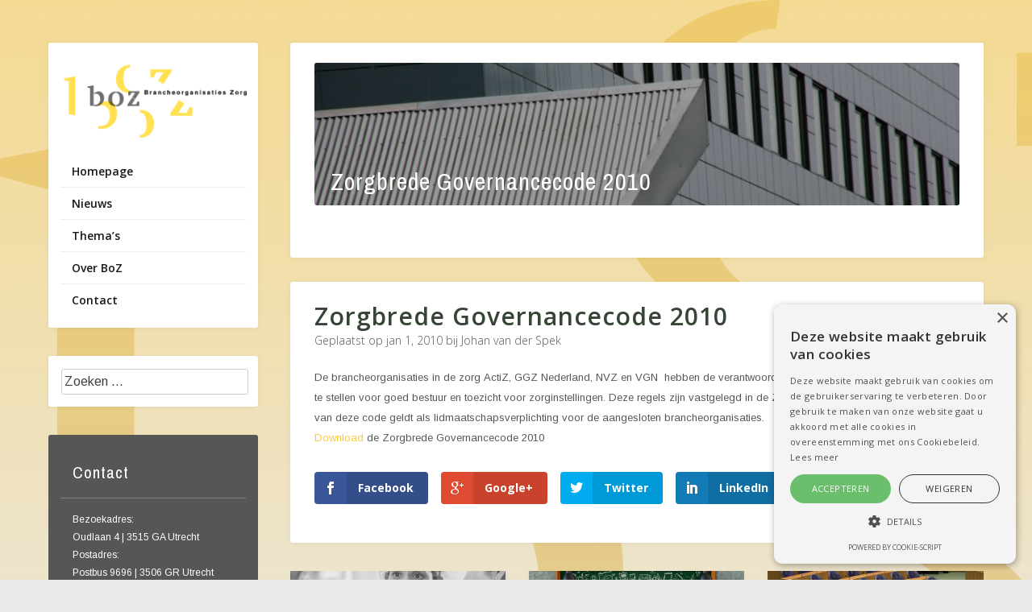

--- FILE ---
content_type: text/html; charset=UTF-8
request_url: https://www.brancheorganisatieszorg.nl/themas_list/zorgbrede-governancecode-2010/
body_size: 11341
content:
<!DOCTYPE html>
<html lang="nl-NL">
<head>
<meta charset="UTF-8">
<meta name="viewport" content="width=device-width, initial-scale=1">
<link rel="profile" href="http://gmpg.org/xfn/11">
<link rel="pingback" href="https://www.brancheorganisatieszorg.nl/xmlrpc.php">
	<!--Start Cookie Script-->
<script type="text/javascript" charset="UTF-8" src="//cdn.cookie-script.com/s/db08f7519a70ebbf95048a2832374a11.js"></script>
<!--End Cookie Script-->
<link rel="shortcut icon" href="https://www.brancheorganisatieszorg.nl/wp-content/uploads/2016/11/favicon.ico" />

<!--[if lt IE 9]>
<script src="http://ie7-js.googlecode.com/svn/version/2.1(beta4)/IE9.js"></script>
<![endif]-->
<!--[if IE]>
<script src="http://html5shiv.googlecode.com/svn/trunk/html5.js"></script>
<![endif]-->

<meta name='robots' content='index, follow, max-image-preview:large, max-snippet:-1, max-video-preview:-1' />

	<!-- This site is optimized with the Yoast SEO plugin v26.7 - https://yoast.com/wordpress/plugins/seo/ -->
	<title>Zorgbrede Governancecode 2010 - Brancheorganisaties Zorg</title>
	<link rel="canonical" href="https://www.brancheorganisatieszorg.nl/themas_list/zorgbrede-governancecode-2010/" />
	<meta property="og:locale" content="nl_NL" />
	<meta property="og:type" content="article" />
	<meta property="og:title" content="Zorgbrede Governancecode 2010 - Brancheorganisaties Zorg" />
	<meta property="og:description" content="De brancheorganisaties in de zorg ActiZ, GGZ Nederland, NVZ en VGN  hebben de verantwoordelijkheid genomen om zelf regels op te stellen voor goed bestuur en toezicht voor zorginstellingen. Deze regels zijn vastgelegd in de Zorgbrede Governancecode. Naleving van deze code geldt als lidmaatschapsverplichting voor de aangesloten brancheorganisaties. Download de Zorgbrede Governancecode 2010 FacebookGoogle+TwitterLinkedIn" />
	<meta property="og:url" content="https://www.brancheorganisatieszorg.nl/themas_list/zorgbrede-governancecode-2010/" />
	<meta property="og:site_name" content="Brancheorganisaties Zorg" />
	<meta property="article:modified_time" content="2017-01-31T10:03:57+00:00" />
	<meta name="twitter:card" content="summary_large_image" />
	<script type="application/ld+json" class="yoast-schema-graph">{"@context":"https://schema.org","@graph":[{"@type":"WebPage","@id":"https://www.brancheorganisatieszorg.nl/themas_list/zorgbrede-governancecode-2010/","url":"https://www.brancheorganisatieszorg.nl/themas_list/zorgbrede-governancecode-2010/","name":"Zorgbrede Governancecode 2010 - Brancheorganisaties Zorg","isPartOf":{"@id":"https://www.brancheorganisatieszorg.nl/#website"},"datePublished":"2010-01-01T13:49:07+00:00","dateModified":"2017-01-31T10:03:57+00:00","breadcrumb":{"@id":"https://www.brancheorganisatieszorg.nl/themas_list/zorgbrede-governancecode-2010/#breadcrumb"},"inLanguage":"nl-NL","potentialAction":[{"@type":"ReadAction","target":["https://www.brancheorganisatieszorg.nl/themas_list/zorgbrede-governancecode-2010/"]}]},{"@type":"BreadcrumbList","@id":"https://www.brancheorganisatieszorg.nl/themas_list/zorgbrede-governancecode-2010/#breadcrumb","itemListElement":[{"@type":"ListItem","position":1,"name":"Home","item":"https://www.brancheorganisatieszorg.nl/"},{"@type":"ListItem","position":2,"name":"Themas","item":"https://www.brancheorganisatieszorg.nl/themas_list/"},{"@type":"ListItem","position":3,"name":"Zorgbrede Governancecode 2010"}]},{"@type":"WebSite","@id":"https://www.brancheorganisatieszorg.nl/#website","url":"https://www.brancheorganisatieszorg.nl/","name":"Brancheorganisaties Zorg","description":"","potentialAction":[{"@type":"SearchAction","target":{"@type":"EntryPoint","urlTemplate":"https://www.brancheorganisatieszorg.nl/?s={search_term_string}"},"query-input":{"@type":"PropertyValueSpecification","valueRequired":true,"valueName":"search_term_string"}}],"inLanguage":"nl-NL"}]}</script>
	<!-- / Yoast SEO plugin. -->


<link rel='dns-prefetch' href='//fonts.googleapis.com' />
<link rel='dns-prefetch' href='//use.fontawesome.com' />
<link rel="alternate" type="application/rss+xml" title="Brancheorganisaties Zorg &raquo; feed" href="https://www.brancheorganisatieszorg.nl/feed/" />
<link rel="alternate" type="application/rss+xml" title="Brancheorganisaties Zorg &raquo; reacties feed" href="https://www.brancheorganisatieszorg.nl/comments/feed/" />
<link rel="alternate" type="application/rss+xml" title="Brancheorganisaties Zorg &raquo; Zorgbrede Governancecode 2010 reacties feed" href="https://www.brancheorganisatieszorg.nl/themas_list/zorgbrede-governancecode-2010/feed/" />
<link rel="alternate" title="oEmbed (JSON)" type="application/json+oembed" href="https://www.brancheorganisatieszorg.nl/wp-json/oembed/1.0/embed?url=https%3A%2F%2Fwww.brancheorganisatieszorg.nl%2Fthemas_list%2Fzorgbrede-governancecode-2010%2F" />
<link rel="alternate" title="oEmbed (XML)" type="text/xml+oembed" href="https://www.brancheorganisatieszorg.nl/wp-json/oembed/1.0/embed?url=https%3A%2F%2Fwww.brancheorganisatieszorg.nl%2Fthemas_list%2Fzorgbrede-governancecode-2010%2F&#038;format=xml" />
<style id='wp-img-auto-sizes-contain-inline-css' type='text/css'>
img:is([sizes=auto i],[sizes^="auto," i]){contain-intrinsic-size:3000px 1500px}
/*# sourceURL=wp-img-auto-sizes-contain-inline-css */
</style>
<style id='wp-emoji-styles-inline-css' type='text/css'>

	img.wp-smiley, img.emoji {
		display: inline !important;
		border: none !important;
		box-shadow: none !important;
		height: 1em !important;
		width: 1em !important;
		margin: 0 0.07em !important;
		vertical-align: -0.1em !important;
		background: none !important;
		padding: 0 !important;
	}
/*# sourceURL=wp-emoji-styles-inline-css */
</style>
<style id='wp-block-library-inline-css' type='text/css'>
:root{--wp-block-synced-color:#7a00df;--wp-block-synced-color--rgb:122,0,223;--wp-bound-block-color:var(--wp-block-synced-color);--wp-editor-canvas-background:#ddd;--wp-admin-theme-color:#007cba;--wp-admin-theme-color--rgb:0,124,186;--wp-admin-theme-color-darker-10:#006ba1;--wp-admin-theme-color-darker-10--rgb:0,107,160.5;--wp-admin-theme-color-darker-20:#005a87;--wp-admin-theme-color-darker-20--rgb:0,90,135;--wp-admin-border-width-focus:2px}@media (min-resolution:192dpi){:root{--wp-admin-border-width-focus:1.5px}}.wp-element-button{cursor:pointer}:root .has-very-light-gray-background-color{background-color:#eee}:root .has-very-dark-gray-background-color{background-color:#313131}:root .has-very-light-gray-color{color:#eee}:root .has-very-dark-gray-color{color:#313131}:root .has-vivid-green-cyan-to-vivid-cyan-blue-gradient-background{background:linear-gradient(135deg,#00d084,#0693e3)}:root .has-purple-crush-gradient-background{background:linear-gradient(135deg,#34e2e4,#4721fb 50%,#ab1dfe)}:root .has-hazy-dawn-gradient-background{background:linear-gradient(135deg,#faaca8,#dad0ec)}:root .has-subdued-olive-gradient-background{background:linear-gradient(135deg,#fafae1,#67a671)}:root .has-atomic-cream-gradient-background{background:linear-gradient(135deg,#fdd79a,#004a59)}:root .has-nightshade-gradient-background{background:linear-gradient(135deg,#330968,#31cdcf)}:root .has-midnight-gradient-background{background:linear-gradient(135deg,#020381,#2874fc)}:root{--wp--preset--font-size--normal:16px;--wp--preset--font-size--huge:42px}.has-regular-font-size{font-size:1em}.has-larger-font-size{font-size:2.625em}.has-normal-font-size{font-size:var(--wp--preset--font-size--normal)}.has-huge-font-size{font-size:var(--wp--preset--font-size--huge)}.has-text-align-center{text-align:center}.has-text-align-left{text-align:left}.has-text-align-right{text-align:right}.has-fit-text{white-space:nowrap!important}#end-resizable-editor-section{display:none}.aligncenter{clear:both}.items-justified-left{justify-content:flex-start}.items-justified-center{justify-content:center}.items-justified-right{justify-content:flex-end}.items-justified-space-between{justify-content:space-between}.screen-reader-text{border:0;clip-path:inset(50%);height:1px;margin:-1px;overflow:hidden;padding:0;position:absolute;width:1px;word-wrap:normal!important}.screen-reader-text:focus{background-color:#ddd;clip-path:none;color:#444;display:block;font-size:1em;height:auto;left:5px;line-height:normal;padding:15px 23px 14px;text-decoration:none;top:5px;width:auto;z-index:100000}html :where(.has-border-color){border-style:solid}html :where([style*=border-top-color]){border-top-style:solid}html :where([style*=border-right-color]){border-right-style:solid}html :where([style*=border-bottom-color]){border-bottom-style:solid}html :where([style*=border-left-color]){border-left-style:solid}html :where([style*=border-width]){border-style:solid}html :where([style*=border-top-width]){border-top-style:solid}html :where([style*=border-right-width]){border-right-style:solid}html :where([style*=border-bottom-width]){border-bottom-style:solid}html :where([style*=border-left-width]){border-left-style:solid}html :where(img[class*=wp-image-]){height:auto;max-width:100%}:where(figure){margin:0 0 1em}html :where(.is-position-sticky){--wp-admin--admin-bar--position-offset:var(--wp-admin--admin-bar--height,0px)}@media screen and (max-width:600px){html :where(.is-position-sticky){--wp-admin--admin-bar--position-offset:0px}}

/*# sourceURL=wp-block-library-inline-css */
</style><style id='global-styles-inline-css' type='text/css'>
:root{--wp--preset--aspect-ratio--square: 1;--wp--preset--aspect-ratio--4-3: 4/3;--wp--preset--aspect-ratio--3-4: 3/4;--wp--preset--aspect-ratio--3-2: 3/2;--wp--preset--aspect-ratio--2-3: 2/3;--wp--preset--aspect-ratio--16-9: 16/9;--wp--preset--aspect-ratio--9-16: 9/16;--wp--preset--color--black: #000000;--wp--preset--color--cyan-bluish-gray: #abb8c3;--wp--preset--color--white: #ffffff;--wp--preset--color--pale-pink: #f78da7;--wp--preset--color--vivid-red: #cf2e2e;--wp--preset--color--luminous-vivid-orange: #ff6900;--wp--preset--color--luminous-vivid-amber: #fcb900;--wp--preset--color--light-green-cyan: #7bdcb5;--wp--preset--color--vivid-green-cyan: #00d084;--wp--preset--color--pale-cyan-blue: #8ed1fc;--wp--preset--color--vivid-cyan-blue: #0693e3;--wp--preset--color--vivid-purple: #9b51e0;--wp--preset--gradient--vivid-cyan-blue-to-vivid-purple: linear-gradient(135deg,rgb(6,147,227) 0%,rgb(155,81,224) 100%);--wp--preset--gradient--light-green-cyan-to-vivid-green-cyan: linear-gradient(135deg,rgb(122,220,180) 0%,rgb(0,208,130) 100%);--wp--preset--gradient--luminous-vivid-amber-to-luminous-vivid-orange: linear-gradient(135deg,rgb(252,185,0) 0%,rgb(255,105,0) 100%);--wp--preset--gradient--luminous-vivid-orange-to-vivid-red: linear-gradient(135deg,rgb(255,105,0) 0%,rgb(207,46,46) 100%);--wp--preset--gradient--very-light-gray-to-cyan-bluish-gray: linear-gradient(135deg,rgb(238,238,238) 0%,rgb(169,184,195) 100%);--wp--preset--gradient--cool-to-warm-spectrum: linear-gradient(135deg,rgb(74,234,220) 0%,rgb(151,120,209) 20%,rgb(207,42,186) 40%,rgb(238,44,130) 60%,rgb(251,105,98) 80%,rgb(254,248,76) 100%);--wp--preset--gradient--blush-light-purple: linear-gradient(135deg,rgb(255,206,236) 0%,rgb(152,150,240) 100%);--wp--preset--gradient--blush-bordeaux: linear-gradient(135deg,rgb(254,205,165) 0%,rgb(254,45,45) 50%,rgb(107,0,62) 100%);--wp--preset--gradient--luminous-dusk: linear-gradient(135deg,rgb(255,203,112) 0%,rgb(199,81,192) 50%,rgb(65,88,208) 100%);--wp--preset--gradient--pale-ocean: linear-gradient(135deg,rgb(255,245,203) 0%,rgb(182,227,212) 50%,rgb(51,167,181) 100%);--wp--preset--gradient--electric-grass: linear-gradient(135deg,rgb(202,248,128) 0%,rgb(113,206,126) 100%);--wp--preset--gradient--midnight: linear-gradient(135deg,rgb(2,3,129) 0%,rgb(40,116,252) 100%);--wp--preset--font-size--small: 13px;--wp--preset--font-size--medium: 20px;--wp--preset--font-size--large: 36px;--wp--preset--font-size--x-large: 42px;--wp--preset--spacing--20: 0.44rem;--wp--preset--spacing--30: 0.67rem;--wp--preset--spacing--40: 1rem;--wp--preset--spacing--50: 1.5rem;--wp--preset--spacing--60: 2.25rem;--wp--preset--spacing--70: 3.38rem;--wp--preset--spacing--80: 5.06rem;--wp--preset--shadow--natural: 6px 6px 9px rgba(0, 0, 0, 0.2);--wp--preset--shadow--deep: 12px 12px 50px rgba(0, 0, 0, 0.4);--wp--preset--shadow--sharp: 6px 6px 0px rgba(0, 0, 0, 0.2);--wp--preset--shadow--outlined: 6px 6px 0px -3px rgb(255, 255, 255), 6px 6px rgb(0, 0, 0);--wp--preset--shadow--crisp: 6px 6px 0px rgb(0, 0, 0);}:where(.is-layout-flex){gap: 0.5em;}:where(.is-layout-grid){gap: 0.5em;}body .is-layout-flex{display: flex;}.is-layout-flex{flex-wrap: wrap;align-items: center;}.is-layout-flex > :is(*, div){margin: 0;}body .is-layout-grid{display: grid;}.is-layout-grid > :is(*, div){margin: 0;}:where(.wp-block-columns.is-layout-flex){gap: 2em;}:where(.wp-block-columns.is-layout-grid){gap: 2em;}:where(.wp-block-post-template.is-layout-flex){gap: 1.25em;}:where(.wp-block-post-template.is-layout-grid){gap: 1.25em;}.has-black-color{color: var(--wp--preset--color--black) !important;}.has-cyan-bluish-gray-color{color: var(--wp--preset--color--cyan-bluish-gray) !important;}.has-white-color{color: var(--wp--preset--color--white) !important;}.has-pale-pink-color{color: var(--wp--preset--color--pale-pink) !important;}.has-vivid-red-color{color: var(--wp--preset--color--vivid-red) !important;}.has-luminous-vivid-orange-color{color: var(--wp--preset--color--luminous-vivid-orange) !important;}.has-luminous-vivid-amber-color{color: var(--wp--preset--color--luminous-vivid-amber) !important;}.has-light-green-cyan-color{color: var(--wp--preset--color--light-green-cyan) !important;}.has-vivid-green-cyan-color{color: var(--wp--preset--color--vivid-green-cyan) !important;}.has-pale-cyan-blue-color{color: var(--wp--preset--color--pale-cyan-blue) !important;}.has-vivid-cyan-blue-color{color: var(--wp--preset--color--vivid-cyan-blue) !important;}.has-vivid-purple-color{color: var(--wp--preset--color--vivid-purple) !important;}.has-black-background-color{background-color: var(--wp--preset--color--black) !important;}.has-cyan-bluish-gray-background-color{background-color: var(--wp--preset--color--cyan-bluish-gray) !important;}.has-white-background-color{background-color: var(--wp--preset--color--white) !important;}.has-pale-pink-background-color{background-color: var(--wp--preset--color--pale-pink) !important;}.has-vivid-red-background-color{background-color: var(--wp--preset--color--vivid-red) !important;}.has-luminous-vivid-orange-background-color{background-color: var(--wp--preset--color--luminous-vivid-orange) !important;}.has-luminous-vivid-amber-background-color{background-color: var(--wp--preset--color--luminous-vivid-amber) !important;}.has-light-green-cyan-background-color{background-color: var(--wp--preset--color--light-green-cyan) !important;}.has-vivid-green-cyan-background-color{background-color: var(--wp--preset--color--vivid-green-cyan) !important;}.has-pale-cyan-blue-background-color{background-color: var(--wp--preset--color--pale-cyan-blue) !important;}.has-vivid-cyan-blue-background-color{background-color: var(--wp--preset--color--vivid-cyan-blue) !important;}.has-vivid-purple-background-color{background-color: var(--wp--preset--color--vivid-purple) !important;}.has-black-border-color{border-color: var(--wp--preset--color--black) !important;}.has-cyan-bluish-gray-border-color{border-color: var(--wp--preset--color--cyan-bluish-gray) !important;}.has-white-border-color{border-color: var(--wp--preset--color--white) !important;}.has-pale-pink-border-color{border-color: var(--wp--preset--color--pale-pink) !important;}.has-vivid-red-border-color{border-color: var(--wp--preset--color--vivid-red) !important;}.has-luminous-vivid-orange-border-color{border-color: var(--wp--preset--color--luminous-vivid-orange) !important;}.has-luminous-vivid-amber-border-color{border-color: var(--wp--preset--color--luminous-vivid-amber) !important;}.has-light-green-cyan-border-color{border-color: var(--wp--preset--color--light-green-cyan) !important;}.has-vivid-green-cyan-border-color{border-color: var(--wp--preset--color--vivid-green-cyan) !important;}.has-pale-cyan-blue-border-color{border-color: var(--wp--preset--color--pale-cyan-blue) !important;}.has-vivid-cyan-blue-border-color{border-color: var(--wp--preset--color--vivid-cyan-blue) !important;}.has-vivid-purple-border-color{border-color: var(--wp--preset--color--vivid-purple) !important;}.has-vivid-cyan-blue-to-vivid-purple-gradient-background{background: var(--wp--preset--gradient--vivid-cyan-blue-to-vivid-purple) !important;}.has-light-green-cyan-to-vivid-green-cyan-gradient-background{background: var(--wp--preset--gradient--light-green-cyan-to-vivid-green-cyan) !important;}.has-luminous-vivid-amber-to-luminous-vivid-orange-gradient-background{background: var(--wp--preset--gradient--luminous-vivid-amber-to-luminous-vivid-orange) !important;}.has-luminous-vivid-orange-to-vivid-red-gradient-background{background: var(--wp--preset--gradient--luminous-vivid-orange-to-vivid-red) !important;}.has-very-light-gray-to-cyan-bluish-gray-gradient-background{background: var(--wp--preset--gradient--very-light-gray-to-cyan-bluish-gray) !important;}.has-cool-to-warm-spectrum-gradient-background{background: var(--wp--preset--gradient--cool-to-warm-spectrum) !important;}.has-blush-light-purple-gradient-background{background: var(--wp--preset--gradient--blush-light-purple) !important;}.has-blush-bordeaux-gradient-background{background: var(--wp--preset--gradient--blush-bordeaux) !important;}.has-luminous-dusk-gradient-background{background: var(--wp--preset--gradient--luminous-dusk) !important;}.has-pale-ocean-gradient-background{background: var(--wp--preset--gradient--pale-ocean) !important;}.has-electric-grass-gradient-background{background: var(--wp--preset--gradient--electric-grass) !important;}.has-midnight-gradient-background{background: var(--wp--preset--gradient--midnight) !important;}.has-small-font-size{font-size: var(--wp--preset--font-size--small) !important;}.has-medium-font-size{font-size: var(--wp--preset--font-size--medium) !important;}.has-large-font-size{font-size: var(--wp--preset--font-size--large) !important;}.has-x-large-font-size{font-size: var(--wp--preset--font-size--x-large) !important;}
/*# sourceURL=global-styles-inline-css */
</style>

<style id='classic-theme-styles-inline-css' type='text/css'>
/*! This file is auto-generated */
.wp-block-button__link{color:#fff;background-color:#32373c;border-radius:9999px;box-shadow:none;text-decoration:none;padding:calc(.667em + 2px) calc(1.333em + 2px);font-size:1.125em}.wp-block-file__button{background:#32373c;color:#fff;text-decoration:none}
/*# sourceURL=/wp-includes/css/classic-themes.min.css */
</style>
<link rel='stylesheet' id='categories-images-styles-css' href='https://www.brancheorganisatieszorg.nl/wp-content/plugins/categories-images/assets/css/zci-styles.css?ver=3.3.1' type='text/css' media='all' />
<link rel='stylesheet' id='et-gf-open-sans-css' href='https://fonts.googleapis.com/css?family=Open+Sans:400,700' type='text/css' media='all' />
<link rel='stylesheet' id='et_monarch-css-css' href='https://www.brancheorganisatieszorg.nl/wp-content/plugins/monarch/css/style.css?ver=1.2.5' type='text/css' media='all' />
<link rel='stylesheet' id='page-list-style-css' href='https://www.brancheorganisatieszorg.nl/wp-content/plugins/page-list/css/page-list.css?ver=5.9' type='text/css' media='all' />
<link rel='stylesheet' id='fontello-css' href='https://www.brancheorganisatieszorg.nl/wp-content/themes/site_theme/css/fontello.css?ver=6.9' type='text/css' media='all' />
<link rel='stylesheet' id='fonts-awesome-css' href='https://www.brancheorganisatieszorg.nl/wp-content/themes/site_theme/css/font-awesome/4.3.0/css/font-awesome.min.css?ver=6.9' type='text/css' media='all' />
<link rel='stylesheet' id='animate-css-css' href='https://www.brancheorganisatieszorg.nl/wp-content/themes/site_theme/js_libraries/owl.carousel/animate.css?ver=6.9' type='text/css' media='all' />
<link rel='stylesheet' id='owl-carousel-css' href='https://www.brancheorganisatieszorg.nl/wp-content/themes/site_theme/js_libraries/owl.carousel/owl.carousel.css?ver=6.9' type='text/css' media='all' />
<link rel='stylesheet' id='mmenu-css' href='https://www.brancheorganisatieszorg.nl/wp-content/themes/site_theme/js_libraries/mmenu/jquery.mmenu.all.css?ver=6.9' type='text/css' media='all' />
<link rel='stylesheet' id='focuspoint-css' href='https://www.brancheorganisatieszorg.nl/wp-content/themes/site_theme/js/focuspoint.css?ver=6.9' type='text/css' media='all' />
<link rel='stylesheet' id='styleFixed-css' href='https://www.brancheorganisatieszorg.nl/wp-content/themes/site_theme/css/styleFixed.css?ver=6.9' type='text/css' media='all' />
<link rel='stylesheet' id='dropkick-css' href='https://www.brancheorganisatieszorg.nl/wp-content/themes/site_theme/css/dropkick.css?ver=6.9' type='text/css' media='all' />
<link rel='stylesheet' id='site_theme-style-css' href='https://www.brancheorganisatieszorg.nl/wp-content/themes/site_theme/style.css?ver=6.9' type='text/css' media='all' />
<link rel='stylesheet' id='main_style-css' href='https://www.brancheorganisatieszorg.nl/wp-content/themes/site_theme/main.css?ver=6.9' type='text/css' media='all' />
<link rel='stylesheet' id='bfa-font-awesome-css' href='https://use.fontawesome.com/releases/v5.15.4/css/all.css?ver=2.0.3' type='text/css' media='all' />
<link rel='stylesheet' id='bfa-font-awesome-v4-shim-css' href='https://use.fontawesome.com/releases/v5.15.4/css/v4-shims.css?ver=2.0.3' type='text/css' media='all' />
<style id='bfa-font-awesome-v4-shim-inline-css' type='text/css'>

			@font-face {
				font-family: 'FontAwesome';
				src: url('https://use.fontawesome.com/releases/v5.15.4/webfonts/fa-brands-400.eot'),
				url('https://use.fontawesome.com/releases/v5.15.4/webfonts/fa-brands-400.eot?#iefix') format('embedded-opentype'),
				url('https://use.fontawesome.com/releases/v5.15.4/webfonts/fa-brands-400.woff2') format('woff2'),
				url('https://use.fontawesome.com/releases/v5.15.4/webfonts/fa-brands-400.woff') format('woff'),
				url('https://use.fontawesome.com/releases/v5.15.4/webfonts/fa-brands-400.ttf') format('truetype'),
				url('https://use.fontawesome.com/releases/v5.15.4/webfonts/fa-brands-400.svg#fontawesome') format('svg');
			}

			@font-face {
				font-family: 'FontAwesome';
				src: url('https://use.fontawesome.com/releases/v5.15.4/webfonts/fa-solid-900.eot'),
				url('https://use.fontawesome.com/releases/v5.15.4/webfonts/fa-solid-900.eot?#iefix') format('embedded-opentype'),
				url('https://use.fontawesome.com/releases/v5.15.4/webfonts/fa-solid-900.woff2') format('woff2'),
				url('https://use.fontawesome.com/releases/v5.15.4/webfonts/fa-solid-900.woff') format('woff'),
				url('https://use.fontawesome.com/releases/v5.15.4/webfonts/fa-solid-900.ttf') format('truetype'),
				url('https://use.fontawesome.com/releases/v5.15.4/webfonts/fa-solid-900.svg#fontawesome') format('svg');
			}

			@font-face {
				font-family: 'FontAwesome';
				src: url('https://use.fontawesome.com/releases/v5.15.4/webfonts/fa-regular-400.eot'),
				url('https://use.fontawesome.com/releases/v5.15.4/webfonts/fa-regular-400.eot?#iefix') format('embedded-opentype'),
				url('https://use.fontawesome.com/releases/v5.15.4/webfonts/fa-regular-400.woff2') format('woff2'),
				url('https://use.fontawesome.com/releases/v5.15.4/webfonts/fa-regular-400.woff') format('woff'),
				url('https://use.fontawesome.com/releases/v5.15.4/webfonts/fa-regular-400.ttf') format('truetype'),
				url('https://use.fontawesome.com/releases/v5.15.4/webfonts/fa-regular-400.svg#fontawesome') format('svg');
				unicode-range: U+F004-F005,U+F007,U+F017,U+F022,U+F024,U+F02E,U+F03E,U+F044,U+F057-F059,U+F06E,U+F070,U+F075,U+F07B-F07C,U+F080,U+F086,U+F089,U+F094,U+F09D,U+F0A0,U+F0A4-F0A7,U+F0C5,U+F0C7-F0C8,U+F0E0,U+F0EB,U+F0F3,U+F0F8,U+F0FE,U+F111,U+F118-F11A,U+F11C,U+F133,U+F144,U+F146,U+F14A,U+F14D-F14E,U+F150-F152,U+F15B-F15C,U+F164-F165,U+F185-F186,U+F191-F192,U+F1AD,U+F1C1-F1C9,U+F1CD,U+F1D8,U+F1E3,U+F1EA,U+F1F6,U+F1F9,U+F20A,U+F247-F249,U+F24D,U+F254-F25B,U+F25D,U+F267,U+F271-F274,U+F279,U+F28B,U+F28D,U+F2B5-F2B6,U+F2B9,U+F2BB,U+F2BD,U+F2C1-F2C2,U+F2D0,U+F2D2,U+F2DC,U+F2ED,U+F328,U+F358-F35B,U+F3A5,U+F3D1,U+F410,U+F4AD;
			}
		
/*# sourceURL=bfa-font-awesome-v4-shim-inline-css */
</style>
<script type="text/javascript" src="https://www.brancheorganisatieszorg.nl/wp-includes/js/jquery/jquery.min.js?ver=3.7.1" id="jquery-core-js"></script>
<script type="text/javascript" src="https://www.brancheorganisatieszorg.nl/wp-includes/js/jquery/jquery-migrate.min.js?ver=3.4.1" id="jquery-migrate-js"></script>
<link rel="https://api.w.org/" href="https://www.brancheorganisatieszorg.nl/wp-json/" /><link rel="EditURI" type="application/rsd+xml" title="RSD" href="https://www.brancheorganisatieszorg.nl/xmlrpc.php?rsd" />
<meta name="generator" content="WordPress 6.9" />
<link rel='shortlink' href='https://www.brancheorganisatieszorg.nl/?p=344' />
<style type="text/css" id="et-social-custom-css">
				 
			</style>		<style type="text/css" id="wp-custom-css">
			/*
Je kunt hier je eigen CSS toevoegen.

Klik op het help icoon om meer te leren.
*/

a {
    color: #feca3a;
}

.entry-content ul {
    font-family: "Arimo",sans-serif;
    font-weight: 400;
    font-style: normal;
    font-size: 13px;
    line-height: 25px;
    color: #575756;
}


/* display ul sub-menu on hovering item which has children from main menu */

#menu-main-menu-1 li.menu-item-has-children:hover ul.sub-menu{
	display: block;
}
.homeBottomSlide .owl-stage {
	display: flex;
	align-items: center;
}
/* ------------------------- */


.page-id-175 .pagesWrapp .pagesTopBlockWrapp .contentSecPages p {
    display: inherit;
    align-items: left;
    /* justify-content: space-between; */
}

.org-grid{
display: grid;
	gap: 15px;
}

.org-item {
  display: flex;
  background: #f8f8f8;
  padding: 15px;
  border-radius: 8px;
  border: 1px solid #ddd;
}

.org-link {
	width: 35%;
  display: block;
  font-size: 16px;
  color: #004b8d;
  margin-bottom: 8px;
  text-decoration: none;
}






		</style>
			<link href="https://fonts.googleapis.com/css?family=Arimo:400,700" rel="stylesheet">
	<link href="https://fonts.googleapis.com/css?family=Archivo+Narrow:400,700" rel="stylesheet">

</head>

<body class="wp-singular themas_list-template-default single single-themas_list postid-344 single-format-standard wp-theme-site_theme et_monarch" style="background-image:url('https://www.brancheorganisatieszorg.nl/wp-content/uploads/2016/11/body-bg.png');">


	<div class="sk-three-bounce">
	    <div class="sk-child sk-bounce1"></div>
	    <div class="sk-child sk-bounce2"></div>
	    <div class="sk-child sk-bounce3"></div>
	</div>


	<div id="mobilemenu" class="displayNone"></div>
	<div class="mainContainer">
	<span class="overlayBody"></span>
		<header class="mainHeader">
			<div class="allHeaderWrapp">
				<div class="centerDiv">
					<div class="innerWrapper">
						<div class="logoContent">
							<div class="siteLogo">
								<a href="https://www.brancheorganisatieszorg.nl/" title="Brancheorganisaties Zorg">
																		<img src="https://www.brancheorganisatieszorg.nl/wp-content/uploads/2016/11/Brancheorganisaties-Zorg.png" alt="Brancheorganisaties Zorg" />
								</a>
							</div>
						</div>
						<div class="mobileLink">
							<a href="#mobilemenu" title="Menu">
								<i class="fa fa-navicon"></i>

							</a>
							<a href="#mobilemenu">
								<span class="menuTxt">Menu</span>
							 </a>

						</div>
						<nav class="mainMenu">
							<ul id="menu-main-menu" class=""><li id="menu-item-36" class="menu-item menu-item-type-post_type menu-item-object-page menu-item-home menu-item-36"><a href="https://www.brancheorganisatieszorg.nl/">Homepage</a></li>
<li id="menu-item-180" class="menu-item menu-item-type-post_type menu-item-object-page menu-item-180"><a href="https://www.brancheorganisatieszorg.nl/nieuws/">Nieuws</a></li>
<li id="menu-item-181" class="menu-item menu-item-type-post_type menu-item-object-page menu-item-has-children menu-item-181"><a href="https://www.brancheorganisatieszorg.nl/themas/">Thema’s</a>
<ul class="sub-menu">
	<li id="menu-item-1494" class="menu-item menu-item-type-taxonomy menu-item-object-category menu-item-1494"><a href="https://www.brancheorganisatieszorg.nl/category/beheersingsmodelzorg-fiscaal-kader-zzp-zorg/">Beheersingsmodel Zorg / Fiscaal Kader ZZP Zorg</a></li>
	<li id="menu-item-220" class="menu-item menu-item-type-taxonomy menu-item-object-category current-themas_list-ancestor current-menu-parent current-themas_list-parent menu-item-220"><a href="https://www.brancheorganisatieszorg.nl/category/governance/">governance</a></li>
	<li id="menu-item-221" class="menu-item menu-item-type-taxonomy menu-item-object-category menu-item-221"><a href="https://www.brancheorganisatieszorg.nl/category/wet-en-regelgeving/">wet- en regelgeving</a></li>
	<li id="menu-item-222" class="menu-item menu-item-type-taxonomy menu-item-object-category menu-item-222"><a href="https://www.brancheorganisatieszorg.nl/category/werkgeverszaken/">werkgeverszaken</a></li>
	<li id="menu-item-223" class="menu-item menu-item-type-taxonomy menu-item-object-category menu-item-223"><a href="https://www.brancheorganisatieszorg.nl/category/ondernemerschap/">ondernemerschap</a></li>
</ul>
</li>
<li id="menu-item-1136" class="menu-item menu-item-type-post_type menu-item-object-page menu-item-has-children menu-item-1136"><a href="https://www.brancheorganisatieszorg.nl/over-boz/">Over BoZ</a>
<ul class="sub-menu">
	<li id="menu-item-295" class="menu-item menu-item-type-post_type menu-item-object-page menu-item-295"><a href="https://www.brancheorganisatieszorg.nl/over-boz/leden/">Leden</a></li>
	<li id="menu-item-191" class="menu-item menu-item-type-post_type menu-item-object-page menu-item-191"><a href="https://www.brancheorganisatieszorg.nl/over-boz/bestuur/">bestuur</a></li>
	<li id="menu-item-190" class="menu-item menu-item-type-post_type menu-item-object-page menu-item-190"><a href="https://www.brancheorganisatieszorg.nl/over-boz/bureau/">bureau</a></li>
	<li id="menu-item-189" class="menu-item menu-item-type-post_type menu-item-object-page menu-item-189"><a href="https://www.brancheorganisatieszorg.nl/over-boz/jaarverslag-en-jaar-programma/" title="jaarverslag en jaar programma">BoZ jaarverslag en jaarprogramma</a></li>
	<li id="menu-item-188" class="menu-item menu-item-type-post_type menu-item-object-page menu-item-188"><a href="https://www.brancheorganisatieszorg.nl/over-boz/statuten/">statuten</a></li>
	<li id="menu-item-187" class="menu-item menu-item-type-post_type menu-item-object-page menu-item-187"><a href="https://www.brancheorganisatieszorg.nl/over-boz/vacatures/">vacatures</a></li>
</ul>
</li>
<li id="menu-item-35" class="menu-item menu-item-type-post_type menu-item-object-page menu-item-35"><a href="https://www.brancheorganisatieszorg.nl/contact/">Contact</a></li>
</ul>						</nav>
					</div>
				</div>
			</div>
		</header>
   <div class="mainContent">
      <div class="pagesWrapp archiveWrapp">
		   <div class="centerDiv">
				<div class='leftContent span-9 span-last'>					
					<!-- pages first block -->
		 			<div class="pagesTopBlockWrapp">
		 				
		 					<div class="secHeaderImgPages">
							<div class="imgHeadSecCont focuspoint" data-focus-x="0.03" data-focus-y="0.39" data-focus-w="1921" data-focus-h="1343">
								
									<img src="https://www.brancheorganisatieszorg.nl/wp-content/uploads/2016/11/IMG_7660-e1479219733261.jpg" alt="" />

															</div>

							<span class="titlePages">
								Zorgbrede Governancecode 2010							</span>
							
							<div class="overHeadPagesImgLayer"></div>
						</div>


			 					 			</div>
		 			<!-- end -->

					
						
<article id="post-344" class="post-344 themas_list type-themas_list status-publish format-standard hentry category-governance">
	<header class="entry-header">
		<h1 class="entry-title">Zorgbrede Governancecode 2010</h1>
		<div class="entry-meta">
			<!-- <span class="posted-on">Posted on <a href="https://www.brancheorganisatieszorg.nl/themas_list/zorgbrede-governancecode-2010/" rel="bookmark"><time class="entry-date published" datetime="2010-01-01T13:49:07+00:00">1 januari 2010</time><time class="updated" datetime="2017-01-31T10:03:57+00:00">31 januari 2017</time></a></span><span class="byline"> by <span class="author vcard"><a class="url fn n" href="https://www.brancheorganisatieszorg.nl/author/johan/">Johan van der Spek</a></span></span> -->
			Geplaatst op jan 1, 2010 bij Johan van der Spek		</div><!-- .entry-meta -->
	</header><!-- .entry-header -->

	<div class="entry-content">
		<div class="imgPostSing">	
					</div>
		<div class="contSinglePost">	
			<p>De brancheorganisaties in de zorg ActiZ, GGZ Nederland, NVZ en VGN  hebben de verantwoordelijkheid genomen om zelf regels op te stellen voor goed bestuur en toezicht voor zorginstellingen. Deze regels zijn vastgelegd in de Zorgbrede Governancecode. Naleving van deze code geldt als lidmaatschapsverplichting voor de aangesloten brancheorganisaties.</p>
<p><a href="https://www.brancheorganisatieszorg.nl/wp-content/uploads/2010/01/Zorgbrede-Governancecode-2010-.pdf.pdf" target="_blank">Download</a> de Zorgbrede Governancecode 2010</p>
<div class="et_social_inline et_social_mobile_on et_social_inline_bottom">
				<div class="et_social_networks et_social_autowidth et_social_darken et_social_rounded et_social_left et_social_no_animation et_social_withnetworknames et_social_outer_dark">
					
					<ul class="et_social_icons_container"><li class="et_social_facebook"><a href="http://www.facebook.com/sharer.php?u=https%3A%2F%2Fwww.brancheorganisatieszorg.nl%2Fthemas_list%2Fzorgbrede-governancecode-2010%2F&#038;t=Zorgbrede%20Governancecode%202010" class="et_social_share" rel="nofollow" data-social_name="facebook" data-post_id="344" data-social_type="share" data-location="inline"><i class="et_social_icon et_social_icon_facebook"></i><div class="et_social_network_label"><div class="et_social_networkname">Facebook</div></div><span class="et_social_overlay"></span></a></li><li class="et_social_googleplus"><a href="https://plus.google.com/share?url=https%3A%2F%2Fwww.brancheorganisatieszorg.nl%2Fthemas_list%2Fzorgbrede-governancecode-2010%2F&#038;t=Zorgbrede%20Governancecode%202010" class="et_social_share" rel="nofollow" data-social_name="googleplus" data-post_id="344" data-social_type="share" data-location="inline"><i class="et_social_icon et_social_icon_googleplus"></i><div class="et_social_network_label"><div class="et_social_networkname">Google+</div></div><span class="et_social_overlay"></span></a></li><li class="et_social_twitter"><a href="http://twitter.com/share?text=Zorgbrede%20Governancecode%202010&#038;url=https%3A%2F%2Fwww.brancheorganisatieszorg.nl%2Fthemas_list%2Fzorgbrede-governancecode-2010%2F&#038;via=" class="et_social_share" rel="nofollow" data-social_name="twitter" data-post_id="344" data-social_type="share" data-location="inline"><i class="et_social_icon et_social_icon_twitter"></i><div class="et_social_network_label"><div class="et_social_networkname">Twitter</div></div><span class="et_social_overlay"></span></a></li><li class="et_social_linkedin"><a href="http://www.linkedin.com/shareArticle?mini=true&#038;url=https%3A%2F%2Fwww.brancheorganisatieszorg.nl%2Fthemas_list%2Fzorgbrede-governancecode-2010%2F&#038;title=Zorgbrede%20Governancecode%202010" class="et_social_share" rel="nofollow" data-social_name="linkedin" data-post_id="344" data-social_type="share" data-location="inline"><i class="et_social_icon et_social_icon_linkedin"></i><div class="et_social_network_label"><div class="et_social_networkname">LinkedIn</div></div><span class="et_social_overlay"></span></a></li></ul>
				</div>
			</div>		</div>
			</div><!-- .entry-content -->

	<footer class="entry-footer">
			</footer><!-- .entry-footer -->
</article><!-- #post-## -->

					
					<!-- Start bottom 3 blocks -->
			            <div class="bottom3Wrapp">
	<div class="bottom3Content">
		<div class="bottom3Slide owl-carousel">
								<div class="singleBlock">
						<a href="https://www.brancheorganisatieszorg.nl/category/beheersingsmodelzorg-fiscaal-kader-zzp-zorg/">
							<div class="imagebloc" style="background-image: url('https://www.brancheorganisatieszorg.nl/wp-content/uploads/2016/11/bottbgimg.jpg');">
								<img src="https://www.brancheorganisatieszorg.nl/wp-content/uploads/2024/01/Fiscaal-kader-1.png" alt="">
							</div>
							<div class="singleBottTitle">
								Beheersingsmodel Zorg / Fiscaal Kader ZZP Zorg							</div>
						</a>
					</div>
									<div class="singleBlock">
						<a href="https://www.brancheorganisatieszorg.nl/category/governance/">
							<div class="imagebloc" style="background-image: url('https://www.brancheorganisatieszorg.nl/wp-content/uploads/2016/11/bottbgimg.jpg');">
								<img src="https://www.brancheorganisatieszorg.nl/wp-content/uploads/2016/11/bottomblock.jpg" alt="">
							</div>
							<div class="singleBottTitle">
								governance							</div>
						</a>
					</div>
									<div class="singleBlock">
						<a href="https://www.brancheorganisatieszorg.nl/category/wet-en-regelgeving/">
							<div class="imagebloc" style="background-image: url('https://www.brancheorganisatieszorg.nl/wp-content/uploads/2016/11/bottbgimg.jpg');">
								<img src="https://www.brancheorganisatieszorg.nl/wp-content/uploads/2016/11/wetenregelgeving.jpg" alt="">
							</div>
							<div class="singleBottTitle">
								wet- en regelgeving							</div>
						</a>
					</div>
									<div class="singleBlock">
						<a href="https://www.brancheorganisatieszorg.nl/category/werkgeverszaken/">
							<div class="imagebloc" style="background-image: url('https://www.brancheorganisatieszorg.nl/wp-content/uploads/2016/11/bottbgimg.jpg');">
								<img src="https://www.brancheorganisatieszorg.nl/wp-content/uploads/2016/11/IMG_7660-e1479219733261.jpg" alt="">
							</div>
							<div class="singleBottTitle">
								werkgeverszaken							</div>
						</a>
					</div>
											
		</div>
	</div>
</div>

			         <!-- end bottom 3 blocks <-->

<div class="homeBottomSlide">
							<div class="centerDiv">
								<div class="hmBtSld owl-carousel">
																														<div class="item">
												<a href="https://www.actiz.nl/homepage">
													<img src="https://www.brancheorganisatieszorg.nl/wp-content/uploads/2023/04/ActiZ-logo-2020-RGB-1.jpg" alt="" />
												</a>
											</div>	
																					<div class="item">
												<a href="http://www.denederlandseggz.nl/">
													<img src="https://www.brancheorganisatieszorg.nl/wp-content/uploads/2020/07/de-Nederlandse-ggz_basislogo_RGB.png" alt="" />
												</a>
											</div>	
																					<div class="item">
												<a href="http://www.nvz-ziekenhuizen.nl/">
													<img src="https://www.brancheorganisatieszorg.nl/wp-content/uploads/2025/11/NVZ-Logo-NL-groot.png" alt="" />
												</a>
											</div>	
																					<div class="item">
												<a href="http://www.nfu.nl/">
													<img src="https://www.brancheorganisatieszorg.nl/wp-content/uploads/2025/11/logo-UMCNL-2.png" alt="" />
												</a>
											</div>	
																					<div class="item">
												<a href="http://www.vgn.nl/">
													<img src="https://www.brancheorganisatieszorg.nl/wp-content/uploads/2025/11/logo_vgn-2023-scaled.png" alt="" />
												</a>
											</div>	
																											</div>
							</div>
						</div>		

				</div><!--leftContent-->
<div class="rightContent widget-area span-3 " role="complementary">
	<aside id="nav_menu-2" class="widget-odd widget-first widget-1 sidebarmenuClass widget widget_nav_menu"><div class="menu-main-menu-container"><ul id="menu-main-menu-1" class="menu"><li class="menu-item menu-item-type-post_type menu-item-object-page menu-item-home menu-item-36"><a href="https://www.brancheorganisatieszorg.nl/">Homepage</a></li>
<li class="menu-item menu-item-type-post_type menu-item-object-page menu-item-180"><a href="https://www.brancheorganisatieszorg.nl/nieuws/">Nieuws</a></li>
<li class="menu-item menu-item-type-post_type menu-item-object-page menu-item-has-children menu-item-181"><a href="https://www.brancheorganisatieszorg.nl/themas/">Thema’s</a>
<ul class="sub-menu">
	<li class="menu-item menu-item-type-taxonomy menu-item-object-category menu-item-1494"><a href="https://www.brancheorganisatieszorg.nl/category/beheersingsmodelzorg-fiscaal-kader-zzp-zorg/">Beheersingsmodel Zorg / Fiscaal Kader ZZP Zorg</a></li>
	<li class="menu-item menu-item-type-taxonomy menu-item-object-category current-themas_list-ancestor current-menu-parent current-themas_list-parent menu-item-220"><a href="https://www.brancheorganisatieszorg.nl/category/governance/">governance</a></li>
	<li class="menu-item menu-item-type-taxonomy menu-item-object-category menu-item-221"><a href="https://www.brancheorganisatieszorg.nl/category/wet-en-regelgeving/">wet- en regelgeving</a></li>
	<li class="menu-item menu-item-type-taxonomy menu-item-object-category menu-item-222"><a href="https://www.brancheorganisatieszorg.nl/category/werkgeverszaken/">werkgeverszaken</a></li>
	<li class="menu-item menu-item-type-taxonomy menu-item-object-category menu-item-223"><a href="https://www.brancheorganisatieszorg.nl/category/ondernemerschap/">ondernemerschap</a></li>
</ul>
</li>
<li class="menu-item menu-item-type-post_type menu-item-object-page menu-item-has-children menu-item-1136"><a href="https://www.brancheorganisatieszorg.nl/over-boz/">Over BoZ</a>
<ul class="sub-menu">
	<li class="menu-item menu-item-type-post_type menu-item-object-page menu-item-295"><a href="https://www.brancheorganisatieszorg.nl/over-boz/leden/">Leden</a></li>
	<li class="menu-item menu-item-type-post_type menu-item-object-page menu-item-191"><a href="https://www.brancheorganisatieszorg.nl/over-boz/bestuur/">bestuur</a></li>
	<li class="menu-item menu-item-type-post_type menu-item-object-page menu-item-190"><a href="https://www.brancheorganisatieszorg.nl/over-boz/bureau/">bureau</a></li>
	<li class="menu-item menu-item-type-post_type menu-item-object-page menu-item-189"><a href="https://www.brancheorganisatieszorg.nl/over-boz/jaarverslag-en-jaar-programma/" title="jaarverslag en jaar programma">BoZ jaarverslag en jaarprogramma</a></li>
	<li class="menu-item menu-item-type-post_type menu-item-object-page menu-item-188"><a href="https://www.brancheorganisatieszorg.nl/over-boz/statuten/">statuten</a></li>
	<li class="menu-item menu-item-type-post_type menu-item-object-page menu-item-187"><a href="https://www.brancheorganisatieszorg.nl/over-boz/vacatures/">vacatures</a></li>
</ul>
</li>
<li class="menu-item menu-item-type-post_type menu-item-object-page menu-item-35"><a href="https://www.brancheorganisatieszorg.nl/contact/">Contact</a></li>
</ul></div></aside><aside id="search-2" class="widget-even widget-2 widget widget_search"><div class="widget-title">Zoeken</div><form role="search" method="get" class="search-form" action="https://www.brancheorganisatieszorg.nl/">
				<label>
					<span class="screen-reader-text">Zoeken naar:</span>
					<input type="search" class="search-field" placeholder="Zoeken &hellip;" value="" name="s" />
				</label>
				<input type="submit" class="search-submit" value="Zoeken" />
			</form></aside><aside id="black-studio-tinymce-2" class="widget-odd widget-last widget-3 contactSidebarClass widget widget_black_studio_tinymce"><div class="widget-title">Contact</div><div class="textwidget"><div class="firstPartContactSidebar">Bezoekadres:<br />
Oudlaan 4 | 3515 GA Utrecht<br />
Postadres:<br />
Postbus 9696 | 3506 GR Utrecht<br />
Tel: <a href="tel:0302739726">030 - 2739 726</a></div>
<div class="secondPartContactSidebar"><a href="https://www.brancheorganisatieszorg.nl/over-boz/leden/">ActiZ, de Nederlandse ggz, UMCNL , NVZ en VGN</a> werken samen in de vereniging Brancheorganisaties Zorg (BoZ), met als doel gezamenlijke belangen te behartigen, beleid af te stemmen en waar gewenst informatie uit te wisselen.</div>
<div class="thirdPartContactSidebar">Copyright 2016 BoZ<br />
<a href="/privacy-verklaring/">Privacy verklaring</a><br />
<a href="https://www.brancheorganisatieszorg.nl/disclaimer/" target="_blank" rel="noopener">Disclamer</a></div>
</div></aside></div><!--rightContent-->
		   </div>
      </div>
   </div><!--mainContent-->


    <footer class="mainFooter">

    </footer>
</div><!--mainContainer-->

<script type="speculationrules">
{"prefetch":[{"source":"document","where":{"and":[{"href_matches":"/*"},{"not":{"href_matches":["/wp-*.php","/wp-admin/*","/wp-content/uploads/*","/wp-content/*","/wp-content/plugins/*","/wp-content/themes/site_theme/*","/*\\?(.+)"]}},{"not":{"selector_matches":"a[rel~=\"nofollow\"]"}},{"not":{"selector_matches":".no-prefetch, .no-prefetch a"}}]},"eagerness":"conservative"}]}
</script>
<script type="text/javascript" src="https://www.brancheorganisatieszorg.nl/wp-content/plugins/monarch/js/idle-timer.min.js?ver=1.2.5" id="et_monarch-idle-js"></script>
<script type="text/javascript" id="et_monarch-custom-js-js-extra">
/* <![CDATA[ */
var monarchSettings = {"ajaxurl":"https://www.brancheorganisatieszorg.nl/wp-admin/admin-ajax.php","pageurl":"https://www.brancheorganisatieszorg.nl/themas_list/zorgbrede-governancecode-2010/","stats_nonce":"bf53752ac1","share_counts":"ed6244ee53","follow_counts":"bbc58e7e0d","total_counts":"264195c8f8","media_single":"c27f84c83e","media_total":"022dbe8dd4","generate_all_window_nonce":"7e6edeeb61","no_img_message":"No images available for sharing on this page"};
//# sourceURL=et_monarch-custom-js-js-extra
/* ]]> */
</script>
<script type="text/javascript" src="https://www.brancheorganisatieszorg.nl/wp-content/plugins/monarch/js/custom.js?ver=1.2.5" id="et_monarch-custom-js-js"></script>
<script type="text/javascript" src="https://www.brancheorganisatieszorg.nl/wp-content/themes/site_theme/js/navigation.js?ver=20120206" id="site_theme-navigation-js"></script>
<script type="text/javascript" src="https://www.brancheorganisatieszorg.nl/wp-content/themes/site_theme/js/skip-link-focus-fix.js?ver=20130115" id="site_theme-skip-link-focus-fix-js"></script>
<script type="text/javascript" src="https://www.brancheorganisatieszorg.nl/wp-content/themes/site_theme/js_libraries/owl.carousel/owl.carousel.min.js?ver=6.9" id="owl-carousel-js"></script>
<script type="text/javascript" src="https://www.brancheorganisatieszorg.nl/wp-content/themes/site_theme/js_libraries/mmenu/jquery.mmenu.min.all.js?ver=6.9" id="mmenu-js"></script>
<script type="text/javascript" src="https://www.brancheorganisatieszorg.nl/wp-content/themes/site_theme/js/jquery.focuspoint.min.js?ver=6.9" id="focuspointjs-js"></script>
<script type="text/javascript" src="https://www.brancheorganisatieszorg.nl/wp-content/themes/site_theme/js/mainFixed.js?ver=6.9" id="mainFixed-js"></script>
<script type="text/javascript" src="https://www.brancheorganisatieszorg.nl/wp-content/themes/site_theme/js/dropkick.min.js?ver=6.9" id="dropkick-js"></script>
<script type="text/javascript" src="https://www.brancheorganisatieszorg.nl/wp-content/themes/site_theme/js/main.js?ver=6.9" id="mainjs-js"></script>
<script id="wp-emoji-settings" type="application/json">
{"baseUrl":"https://s.w.org/images/core/emoji/17.0.2/72x72/","ext":".png","svgUrl":"https://s.w.org/images/core/emoji/17.0.2/svg/","svgExt":".svg","source":{"concatemoji":"https://www.brancheorganisatieszorg.nl/wp-includes/js/wp-emoji-release.min.js?ver=6.9"}}
</script>
<script type="module">
/* <![CDATA[ */
/*! This file is auto-generated */
const a=JSON.parse(document.getElementById("wp-emoji-settings").textContent),o=(window._wpemojiSettings=a,"wpEmojiSettingsSupports"),s=["flag","emoji"];function i(e){try{var t={supportTests:e,timestamp:(new Date).valueOf()};sessionStorage.setItem(o,JSON.stringify(t))}catch(e){}}function c(e,t,n){e.clearRect(0,0,e.canvas.width,e.canvas.height),e.fillText(t,0,0);t=new Uint32Array(e.getImageData(0,0,e.canvas.width,e.canvas.height).data);e.clearRect(0,0,e.canvas.width,e.canvas.height),e.fillText(n,0,0);const a=new Uint32Array(e.getImageData(0,0,e.canvas.width,e.canvas.height).data);return t.every((e,t)=>e===a[t])}function p(e,t){e.clearRect(0,0,e.canvas.width,e.canvas.height),e.fillText(t,0,0);var n=e.getImageData(16,16,1,1);for(let e=0;e<n.data.length;e++)if(0!==n.data[e])return!1;return!0}function u(e,t,n,a){switch(t){case"flag":return n(e,"\ud83c\udff3\ufe0f\u200d\u26a7\ufe0f","\ud83c\udff3\ufe0f\u200b\u26a7\ufe0f")?!1:!n(e,"\ud83c\udde8\ud83c\uddf6","\ud83c\udde8\u200b\ud83c\uddf6")&&!n(e,"\ud83c\udff4\udb40\udc67\udb40\udc62\udb40\udc65\udb40\udc6e\udb40\udc67\udb40\udc7f","\ud83c\udff4\u200b\udb40\udc67\u200b\udb40\udc62\u200b\udb40\udc65\u200b\udb40\udc6e\u200b\udb40\udc67\u200b\udb40\udc7f");case"emoji":return!a(e,"\ud83e\u1fac8")}return!1}function f(e,t,n,a){let r;const o=(r="undefined"!=typeof WorkerGlobalScope&&self instanceof WorkerGlobalScope?new OffscreenCanvas(300,150):document.createElement("canvas")).getContext("2d",{willReadFrequently:!0}),s=(o.textBaseline="top",o.font="600 32px Arial",{});return e.forEach(e=>{s[e]=t(o,e,n,a)}),s}function r(e){var t=document.createElement("script");t.src=e,t.defer=!0,document.head.appendChild(t)}a.supports={everything:!0,everythingExceptFlag:!0},new Promise(t=>{let n=function(){try{var e=JSON.parse(sessionStorage.getItem(o));if("object"==typeof e&&"number"==typeof e.timestamp&&(new Date).valueOf()<e.timestamp+604800&&"object"==typeof e.supportTests)return e.supportTests}catch(e){}return null}();if(!n){if("undefined"!=typeof Worker&&"undefined"!=typeof OffscreenCanvas&&"undefined"!=typeof URL&&URL.createObjectURL&&"undefined"!=typeof Blob)try{var e="postMessage("+f.toString()+"("+[JSON.stringify(s),u.toString(),c.toString(),p.toString()].join(",")+"));",a=new Blob([e],{type:"text/javascript"});const r=new Worker(URL.createObjectURL(a),{name:"wpTestEmojiSupports"});return void(r.onmessage=e=>{i(n=e.data),r.terminate(),t(n)})}catch(e){}i(n=f(s,u,c,p))}t(n)}).then(e=>{for(const n in e)a.supports[n]=e[n],a.supports.everything=a.supports.everything&&a.supports[n],"flag"!==n&&(a.supports.everythingExceptFlag=a.supports.everythingExceptFlag&&a.supports[n]);var t;a.supports.everythingExceptFlag=a.supports.everythingExceptFlag&&!a.supports.flag,a.supports.everything||((t=a.source||{}).concatemoji?r(t.concatemoji):t.wpemoji&&t.twemoji&&(r(t.twemoji),r(t.wpemoji)))});
//# sourceURL=https://www.brancheorganisatieszorg.nl/wp-includes/js/wp-emoji-loader.min.js
/* ]]> */
</script>
<!-- start Simple Custom CSS and JS -->
<style type="text/css">
.pagesWrapp .pagesTopBlockWrapp .contentSecPages p {
	display: flex;
	align-items: center;
	justify-content: space-between;
}</style>
<!-- end Simple Custom CSS and JS -->

<script>
  (function(i,s,o,g,r,a,m){i['GoogleAnalyticsObject']=r;i[r]=i[r]||function(){
  (i[r].q=i[r].q||[]).push(arguments)},i[r].l=1*new Date();a=s.createElement(o),
  m=s.getElementsByTagName(o)[0];a.async=1;a.src=g;m.parentNode.insertBefore(a,m)
  })(window,document,'script','https://www.google-analytics.com/analytics.js','ga');

  ga('create', 'UA-22957894-1', 'auto');
	ga('set', 'anonymizeIp', true);
  ga('send', 'pageview');

</script>

</body>
</html>


--- FILE ---
content_type: text/css
request_url: https://www.brancheorganisatieszorg.nl/wp-content/themes/site_theme/style.css?ver=6.9
body_size: 7973
content:
/*!
Theme Name: Best4u Theme
Author: Best4u Group
Author URI: https://www.best4u.nl/
version: 1.0
Description: This theme is made by Best4u Group for theme website
*/@import url("https://fonts.googleapis.com/css?family=Open+Sans:300,400,600,700,800");body,div,h1,h2,h3,h4,h5,h6,p,blockquote,pre,dl,dt,dd,ol,ul,li,fieldset,form,label,legend,th,td,article,aside,figure,footer,header,hgroup,menu,nav,section{margin:0;padding:0;border:0}html{font-size:1rem;height:100%;-webkit-text-size-adjust:100%;-ms-text-size-adjust:100%}body{min-height:100%}sub,sup{font-size:75%;line-height:0;position:relative;vertical-align:baseline}sup{top:-0.5em}sub{bottom:-0.25em}pre{white-space:pre;white-space:pre-wrap;word-wrap:break-word}b,strong{font-weight:bold}abbr[title]{border-bottom:1px dotted}table{border-collapse:collapse;border-spacing:0}a img,img{-ms-interpolation-mode:bicubic;border:0}a:active,a:hover{outline:0}input,textarea,button,select{margin:0;font-size:100%;line-height:normal;vertical-align:baseline}button,html input[type="button"],input[type="reset"],input[type="submit"]{cursor:pointer;-webkit-appearance:none}input[type="checkbox"],input[type="radio"],input[type="text"],input[type="email"],input[type="tel"],input[type="number"]{-o-box-sizing:border-box;-ms-box-sizing:border-box;box-sizing:border-box}button[disabled],html input[disabled]{cursor:default}button::-moz-focus-inner,input::-moz-focus-inner{border:0;padding:0}input{line-height:normal}input[type="number"]::-webkit-inner-spin-button,input[type="number"]::-webkit-outer-spin-button{height:auto}input[type="search"]{-webkit-appearance:textfield;box-sizing:content-box}input[type="search"]::-webkit-search-cancel-button,input[type="search"]::-webkit-search-decoration{-webkit-appearance:none}input{border-radius:0}textarea{overflow:auto;font:inherit}img::-moz-selection{background:transparent}img::selection{background:transparent}img::-moz-selection{background:transparent}.clearfix{*zoom:1}::-webkit-input-placeholder{color:#404040}:-moz-placeholder{color:#404040}::-moz-placeholder{color:#404040}:-ms-input-placeholder{color:#404040}dfn,cite,em,i{font-style:italic}blockquote{margin:0 1.5em}address{margin:0 0 1.5em}abbr,acronym{border-bottom:1px dotted #666;cursor:help}mark,ins{background:#fff9c0;text-decoration:none}big{font-size:125%}h1,h2,h3,h4,h5,h6{clear:both}body,button,input,select,textarea{color:#404040;font-family:sans-serif;font-size:16px;font-size:1rem;line-height:1.5rem}html{box-sizing:border-box}*,*:before,*:after{box-sizing:inherit}body{background:#eee}body{font-family:sans-serif;font-size:1rem;line-height:1.5rem}blockquote,q{quotes:"" ""}blockquote:before,blockquote:after,q:before,q:after{content:""}hr{background-color:#ccc;border:0;height:1px;margin-bottom:1.5em}dt{font-weight:bold}dd{margin:0 1.5em 1.5em}img{height:auto;max-width:100%}table{margin:0 0 1.5em;width:100%}input[type="text"],input[type="email"],input[type="url"],input[type="password"],input[type="search"],input[type="tel"],input[type="number"],textarea{color:#666;border:1px solid #ccc;border-radius:3px;max-width:100%}input[type="text"]:focus,input[type="email"]:focus,input[type="url"]:focus,input[type="password"]:focus,input[type="search"]:focus,input[type="tel"]:focus,input[type="number"]:focus,textarea:focus{color:#111}input[type="text"],input[type="email"],input[type="url"],input[type="password"],input[type="search"],input[type="tel"],input[type="number"]{padding:3px}textarea{padding:3px;width:100%}a{color:red}a:hover,a:active{outline:0}.site-main .comment-navigation,.site-main .posts-navigation,.site-main .post-navigation{margin:0 0 1.5em;overflow:hidden}.comment-navigation .nav-previous,.posts-navigation .nav-previous,.post-navigation .nav-previous{float:left;width:50%}.comment-navigation .nav-next,.posts-navigation .nav-next,.post-navigation .nav-next{float:right;text-align:right;width:50%}.alignright{float:right;margin:0 0 1.25rem 1.25rem}.alignleft{float:left;margin:0 1.25rem 1.25rem 0}.aligncenter{display:block;margin:0 auto 1.25rem}.entry-content:before:after,.entry-content:after:after,.comment-content:before:after,.comment-content:after:after,.site-header:before:after,.site-header:after:after,.site-content:before:after,.site-content:after:after,.site-footer:before:after,.site-footer:after:after,.clearfix:after:after,.clearfix:before:after{content:"";display:table;clear:both}.entry-content:after,.clear,.comment-content:after,.site-header:after,.site-content:after,.site-footer:after,.clearfix:after{clear:both}.widget{margin:0 0 1.5em}.widget select{max-width:100%}.widget_search .search-submit{display:none}.td{display:table-cell}.table{display:table}.white{color:#fff}.white a{color:#fff}.img{overflow:hidden;display:block}.img img{min-width:100%;min-height:100%;height:auto;width:auto;max-width:none}.fl{float:left}.fr{float:right}.blog .format-aside .entry-title,.archive .format-aside .entry-title{display:none}.comment-content a{word-wrap:break-word}.bypostauthor{display:block}.byline,.updated:not(.published){display:none}.single .byline,.group-blog .byline{display:inline}.page-content,.entry-content,.entry-summary{margin:1.5em 0 0}.page-links{clear:both;margin:0 0 1.5em}.page-content .wp-smiley,.entry-content .wp-smiley,.comment-content .wp-smiley{border:none;margin-bottom:0;margin-top:0;padding:0}embed,iframe,object{max-width:100%}.wp-caption{margin-bottom:1.5em;max-width:100%}.wp-caption img[class*="wp-image-"]{display:block;margin-left:auto;margin-right:auto}.wp-caption .wp-caption-text{margin:0.8075em 0}.wp-caption-text{text-align:center}.gallery{margin-bottom:1.5em}.gallery-item{display:inline-block;text-align:center;vertical-align:top;width:100%}.gallery-columns-2 .gallery-item{max-width:50%}.gallery-columns-3 .gallery-item{max-width:33.33%}.gallery-columns-4 .gallery-item{max-width:25%}.gallery-columns-5 .gallery-item{max-width:20%}.gallery-columns-6 .gallery-item{max-width:16.66%}.gallery-columns-7 .gallery-item{max-width:14.28%}.gallery-columns-8 .gallery-item{max-width:12.5%}.gallery-columns-9 .gallery-item{max-width:11.11%}.gallery-caption{display:block}.centerDiv{max-width:1200px;margin-left:auto;margin-right:auto}.centerDiv:after{content:" ";display:block;clear:both}.innerWrapper{width:96.66667%;float:left;margin-left:1.66667%;margin-right:1.66667%;position:relative}.span-12{width:96.66667%;float:left;margin-left:1.66667%;margin-right:1.66667%}.span-11{width:88.33333%;float:left;margin-left:1.66667%;margin-right:1.66667%}.span-10{width:80%;float:left;margin-left:1.66667%;margin-right:1.66667%}.span-9{width:71.66667%;float:left;margin-left:1.66667%;margin-right:1.66667%}.span-8{width:63.33333%;float:left;margin-left:1.66667%;margin-right:1.66667%}.span-7{width:55%;float:left;margin-left:1.66667%;margin-right:1.66667%}.span-6{width:46.66667%;float:left;margin-left:1.66667%;margin-right:1.66667%}.span-5{width:38.33333%;float:left;margin-left:1.66667%;margin-right:1.66667%}.span-4{width:30%;float:left;margin-left:1.66667%;margin-right:1.66667%}.span-3{width:21.66667%;float:left;margin-left:1.66667%;margin-right:1.66667%}.span-2{width:13.33333%;float:left;margin-left:1.66667%;margin-right:1.66667%}.span-1{width:5%;float:left;margin-left:1.66667%;margin-right:1.66667%}.col-4{width:21.66667%;float:left;margin-left:1.66667%;margin-right:1.66667%}.span-last{float:right}button,input[type="button"],input[type="reset"],input[type="submit"]{box-shadow:none;font-family:"Arimo",sans-serif;font-weight:400;font-style:normal;font-size:0.875rem;line-height:1.5625rem;display:inline-block;padding:0.5rem 1.375rem;background:#745A16;color:#fff;border:0.0625rem solid #745A16;transition:all 0.35s;box-sizing:border-box;text-align:center}button:hover,input[type="button"]:hover,input[type="reset"]:hover,input[type="submit"]:hover{background:#745A16;border-color:#fff}.button{font-family:"Archivo Narrow",sans-serif;font-weight:400;font-style:normal;font-size:0.9375rem;height:px-43m(38);line-height:2.375rem;display:inline-block;padding:0rem 1.375rem;background:#6CC65A;color:#fff;margin-right:0.4375rem;margin-bottom:0.625rem;margin-top:1.25rem;transition:all 0.35s;box-sizing:border-box;text-align:center;letter-spacing:1px}.button:hover{color:#fff;background:#6b5}.buttonAltern{font-size:0.9375rem;height:px-43m(38);line-height:2.375rem;display:inline-block;padding:0rem 1.375rem;background-color:#E8E9E9;color:#575756;transition:all 0.35s;margin-top:1.25rem;margin-right:0.4375rem;margin-bottom:0.625rem;letter-spacing:1px;text-transform:uppercase;font-weight:600}.buttonAltern:hover{background-color:#565655;color:#fff}ul{list-style:disc;margin:0 0 1.25rem 1.25rem}ol{list-style:decimal;margin:0 0 1.25rem 1.25rem}p{padding-bottom:1rem}a{text-decoration:none;transition:background 0.3s;border-radius:3px 4px}form,input,textarea,button,select{font-family:"Arimo",sans-serif;font-weight:400;font-style:normal}select{padding:0.625rem 0.375rem;height:2.5rem}html{font-size:1rem}body{background-color:#e9e9e9;font-family:'Open Sans', sans-serif;font-weight:300;font-size:0.8125rem;line-height:1.5625rem;color:#575756;min-width:20rem;position:relative;background-repeat:no-repeat}.overlayBody{position:absolute;width:100%;height:100%;z-index:-1;top:0;left:0;background-image:url("images/overlayBg.png")}h1,h2,h3,h4,h5,h6,.h1,.h2,.h3,.h4,.h5,.h6{font-family:'Open Sans', sans-serif;font-weight:600;color:#374536;letter-spacing:1px}h1,.h1{font-size:1.875rem;line-height:2.1875rem;margin-bottom:0.9375rem}h2,.h2{font-size:1.75rem;line-height:2.0625rem;margin-bottom:0.9375rem}h3,.h3{font-size:1.5rem;line-height:1.8125rem;margin-bottom:0.9375rem}h4,.h4{font-size:1.3125rem;line-height:1.625rem;margin-bottom:0.9375rem}h5,.h5{font-size:1.125rem;line-height:1.4375rem;margin-bottom:0.625rem}h6,.h6{font-size:1rem;line-height:1.3125rem;margin-bottom:0.625rem}.siteLogo{display:inline-block;position:relative;bottom:-125px;left:16px}.siteLogo a{display:block}.siteLogo a img{width:14.3125rem;height:auto;display:block}.mainMenu{display:none}.mainMenu ul{list-style:none;margin:0}.mainMenu ul li{font-family:"Arimo",sans-serif;font-weight:400;font-style:normal;float:left;position:relative}.mainMenu ul li a{display:block}.mainMenu ul li ul{display:none;position:absolute;top:1.25rem;left:0;min-width:100%;white-space:nowrap;z-index:100}.mainMenu ul li ul li{float:none}.mainMenu ul li:hover>ul{display:block}#mobilemenu{z-index:100000}.mobileLink{display:none}.mobileLink a{display:inline-block}#menu-main-menu{font-weight:400}.displayNone{display:none}.screen-reader-text{display:none}.mainContainer{position:relative;z-index:99;padding-bottom:1.25rem;margin-top:-50px}.menuPadingTop{padding-top:70px}.homeWrapp .rightPartFirst{padding:25px 30px;background-color:#fff;box-shadow:0px 1px 6px 0px rgba(0,0,0,0.05);border-radius:3px}.homeWrapp .rightPartFirst .homeSlideWrapp{height:284px;overflow:hidden;width:100%;margin-bottom:33px;border-radius:3px;position:relative}.homeWrapp .rightPartFirst .homeSlideWrapp .homeSliderCont{height:284px;width:100%;overflow:hidden;border-radius:3px}.homeWrapp .rightPartFirst .homeSlideWrapp .homeSliderCont .item{height:284px;width:100%}.homeWrapp .rightPartFirst .homeSlideWrapp .homeSliderCont .item img{width:auto;display:inherit}.homeWrapp .rightPartFirst .homeSlideWrapp .homeSliderCont .owl-dots{width:100%;position:absolute;left:0;bottom:15px;text-align:center}.homeWrapp .rightPartFirst .homeSlideWrapp .homeSliderCont .owl-dots .owl-dot{display:inline-block;width:8px;height:8px;border-radius:50%;margin:0 5px;background-color:#C6CDB1;cursor:pointer}.homeWrapp .rightPartFirst .homeSlideWrapp .homeSliderCont .owl-dots .owl-dot.active{background-color:#fff;cursor:pointer}.homeWrapp .rightPartFirst .homeSlideWrapp .overBlackGrad{height:112px;position:absolute;bottom:0;left:0;width:100%;background:linear-gradient(to bottom, rgba(87,87,87,0) 0%, rgba(87,87,87,0.06) 14%, rgba(87,87,87,0.16) 30%, rgba(87,87,87,0.74) 100%);filter:progid:DXImageTransform.Microsoft.gradient( startColorstr='#00575757', endColorstr='#bd575757',GradientType=0 );z-index:9}.homeWrapp .rightPartFirst .contentWPText{font-family:"Arimo",sans-serif;font-weight:400;font-style:normal;font-size:13px;line-height:25px;color:#575756}.homeWrapp .agendaWrapp{width:100%;background-color:#fff;box-shadow:0px 1px 6px 0px rgba(0,0,0,0.05);margin-top:33px;border-radius:3px;padding:25px 30px}.homeWrapp .agendaWrapp .agendaTitle{font-weight:600;font-size:21px;margin-bottom:20px;letter-spacing:1px}.homeWrapp .agendaWrapp .agendaTitle a{color:#374536}.homeWrapp .agendaWrapp .agendaSlide .agendaBlock{transition:all 0.35s}.homeWrapp .agendaWrapp .agendaSlide .agendaBlock:after{content:"";display:table;clear:both}.homeWrapp .agendaWrapp .agendaSlide .agendaBlock .txtAgenda{display:block;width:100%}.homeWrapp .agendaWrapp .agendaSlide .agendaBlock .txtAgenda .titleEvent{font-size:16px;color:#374536;margin-bottom:5px;font-weight:600}.homeWrapp .agendaWrapp .agendaSlide .agendaBlock .txtAgenda .dateAgenda{font-size:13px;color:#FECA3A}.homeWrapp .agendaWrapp .agendaSlide .agendaBlock .txtAgenda .textAgenda{font-size:13px;line-height:25px;color:#575756;max-height:125px}.homeWrapp .agendaWrapp .agendaSlide .agendaBlock:hover{opacity:0.8}.homeWrapp .agendaWrapp .agendaSlide .owl-nav{width:100px;position:absolute;right:0;top:-44px}.homeWrapp .agendaWrapp .agendaSlide .owl-nav .owl-prev{display:inline-block;float:right;margin-right:25px;font-size:20px;color:#fff;padding:0px 8px;background-color:#cda132;border-radius:2px;cursor:pointer}.homeWrapp .agendaWrapp .agendaSlide .owl-nav .owl-next{display:inline-block;float:right;margin-right:-55px;font-size:20px;color:#fff;padding:0px 8px;background-color:#cda132;border-radius:2px;cursor:pointer}.bottom3Wrapp{width:100%;margin-top:35px;border-radius:3px}.bottom3Wrapp:after{content:"";display:table;clear:both}.bottom3Wrapp .bottom3Content .singleBlock{background-color:#fff;box-shadow:0px 1px 6px 0px rgba(0,0,0,0.05);border-radius:3px;display:inline-block;float:left;transition:all 0.35s;text-align:center;width:100%}.bottom3Wrapp .bottom3Content .singleBlock .imagebloc{height:173px;overflow:hidden;transition:all 0.35s;margin-left:-1px;background-size:cover;position:relative}.bottom3Wrapp .bottom3Content .singleBlock .imagebloc img{transition:all 0.35s;border-top-left-radius:3px;border-top-right-radius:3px;height:auto;min-height:100%;display:block;position:absolute;margin:auto;width:100%;max-width:none;top:-9999px;bottom:-9999px;left:-9999px;right:-9999px;transition:all 0.3s ease 0s}.bottom3Wrapp .bottom3Content .singleBlock .singleBottTitle{padding:10px 0;font-family:"Archivo Narrow",sans-serif;font-weight:400;font-style:normal;font-size:18px;letter-spacing:1px;color:#cda132 !important;text-transform:capitalize}.bottom3Wrapp .bottom3Content .singleBlock:hover .imagebloc img{transform:scale(1.1);-ms-transform:scale(1.1);-moz-transform:scale(1.1);-webkit-transform:scale(1.1);-o-transform:scale(1.1)}.bottom3Wrapp .bottom3Content .owl-prev{display:none}.bottom3Wrapp .bottom3Content .owl-next{display:none}.homeBottomSlide{background-color:#fff;box-shadow:0px 1px 6px 0px rgba(0,0,0,0.05);margin:30px 0 15px 0}.hmBtSld{padding-top:15px}.hmBtSld .owl-nav{display:none}.hmBtSld .item a{transition:all 0.35s}.hmBtSld .item a img{-webkit-filter:grayscale(100%);filter:grayscale(100%);transition:all 0.35s;opacity:0.5;width:92% !important}.hmBtSld .item a:hover img{-webkit-filter:none;filter:none;opacity:1}.pagesWrapp.agendaPage .agendaWrapp .agendaSlidePage:after{content:"";display:table;clear:both}.pagesWrapp.agendaPage .agendaWrapp .agendaSlidePage .agendaBlock{transition:all 0.35s;margin-bottom:30px;width:48%;margin-right:4%;float:left}.pagesWrapp.agendaPage .agendaWrapp .agendaSlidePage .agendaBlock:after{content:"";display:table;clear:both}.pagesWrapp.agendaPage .agendaWrapp .agendaSlidePage .agendaBlock .imgBlock{width:169px;height:169px;float:left;display:block}.pagesWrapp.agendaPage .agendaWrapp .agendaSlidePage .agendaBlock .txtAgenda{display:block;float:right;width:calc(100% - 170px);padding-left:25px;height:11.25rem;overflow:hidden}.pagesWrapp.agendaPage .agendaWrapp .agendaSlidePage .agendaBlock .txtAgenda .titleEvent{font-family:"Arimo",sans-serif;font-weight:400;font-style:normal;font-size:16px;color:#374536;margin-bottom:5px}.pagesWrapp.agendaPage .agendaWrapp .agendaSlidePage .agendaBlock .txtAgenda .dateAgenda{font-family:"Arimo",sans-serif;font-weight:400;font-style:normal;font-size:13px;color:#6cc65a}.pagesWrapp.agendaPage .agendaWrapp .agendaSlidePage .agendaBlock .txtAgenda .textAgenda{font-family:"Arimo",sans-serif;font-weight:400;font-style:normal;font-size:13px;line-height:25px;color:#6f6f6f}.pagesWrapp.agendaPage .agendaWrapp .agendaSlidePage .agendaBlock:hover{opacity:0.8}.pagesWrapp.agendaPage .agendaWrapp .agendaSlidePage .agendaBlock:nth-child(2n){margin-right:0}.nieuws,article{background-color:#fff;box-shadow:0px 1px 6px 0px rgba(0,0,0,0.05);padding:25px 30px;border-radius:3px;margin-top:30px;clear:both;display:table}.nieuws .niewsPosts .nieuwsPS,article .niewsPosts .nieuwsPS{margin-bottom:30px;background-color:#fff;box-shadow:0px 1px 6px 0px rgba(0,0,0,0.05);padding:25px 30px;border-radius:3px;margin-top:30px;clear:both;display:table}.nieuws .niewsPosts .nieuwsPS .leesMeer,article .niewsPosts .nieuwsPS .leesMeer{color:#feca3a;font-weight:600}.single-themas_list article{background-color:#fff;box-shadow:0px 1px 6px 0px rgba(0,0,0,0.05);padding:25px 30px;border-radius:3px;margin-top:30px}.pagesWrapp.searchcWrapp a{color:#6CC65A}.pagesWrapp.searchcWrapp article{margin-bottom:35px}.pagesWrapp.singleAgendaClass .entry-meta{display:none}.pagesWrapp.singleAgendaClass footer.entry-footer{display:none}.pagesWrapp.singleAgendaClass .nav-previous{margin-top:10px}.pagesWrapp.singleAgendaClass .nav-previous a{color:#6CC65A;transition:all 0.35s}.pagesWrapp.singleAgendaClass .nav-previous a:hover{color:#60AF50}.pagesWrapp.singleAgendaClass .nav-next{margin-top:10px}.pagesWrapp.singleAgendaClass .nav-next a{color:#6CC65A;transition:all 0.35s}.pagesWrapp.singleAgendaClass .nav-next a:hover{color:#60AF50}.pagesWrapp.singleAgendaClass .entry-content:after{content:"";display:table;clear:both}.pagesWrapp.singleAgendaClass .entry-content p{font-family:"Arimo",sans-serif;font-weight:400;font-style:normal;font-size:13px;line-height:25px;color:#575756}.pagesWrapp.singleAgendaClass .entry-content .imgPostSing{width:35%;float:left;margin-right:5%}.pagesWrapp.singleAgendaClass .entry-content .contSinglePost{width:60%;float:right}.entry-content p{font-family:"Arimo",sans-serif;font-weight:400;font-style:normal;font-size:13px;line-height:25px;color:#575756}.pagesWrapp .pagesTopBlockWrapp{background-color:#fff;box-shadow:0px 1px 6px 0px rgba(0,0,0,0.05);padding:25px 30px;border-radius:3px}.pagesWrapp .pagesTopBlockWrapp .secHeaderImgPages{width:100%;height:177px;overflow:hidden;position:relative;border-radius:3px;margin-bottom:40px}.pagesWrapp .pagesTopBlockWrapp .secHeaderImgPages p a img{width:100%}.pagesWrapp .pagesTopBlockWrapp .secHeaderImgPages .imgHeadSecCont{width:100%;height:177px;overflow:hidden}.pagesWrapp .pagesTopBlockWrapp .secHeaderImgPages .titlePages{font-family:"Archivo Narrow",sans-serif;font-weight:400;font-style:normal;font-size:30px;line-height:35px;position:absolute;top:130px;left:20px;color:#fff;letter-spacing:1px;z-index:99}.pagesWrapp .pagesTopBlockWrapp .secHeaderImgPages .overHeadPagesImgLayer{position:absolute;width:100%;top:0;left:0;background-color:rgba(0,0,0,0.4);height:177px}.pagesWrapp .pagesTopBlockWrapp .contentSecPages{font-family:"Arimo",sans-serif;font-weight:400;font-style:normal}.pagesWrapp .pagesTopBlockWrapp .contentSecPages p{font-size:13px;line-height:25px;color:#6f6f6f}.pagesWrapp .pagesTopBlockWrapp .contentSecPages strong{font-size:13px;line-height:25px;color:#374536}.pagesWrapp .pagesTopBlockWrapp .contentSecPages h6{font-size:15px;font-weight:400;color:#6cc65a;margin-bottom:5px;font-family:"Arimo",sans-serif;font-weight:400;font-style:normal}.pagesWrapp .pagesTopBlockWrapp .contentSecPages ul{list-style-type:none;margin:0;margin-bottom:16px}.pagesWrapp .pagesTopBlockWrapp .contentSecPages ul li{font-size:13px;font-weight:400;color:#6f6f6f}.pagesWrapp .pagesTopBlockWrapp .contentSecPages ul li:before{content:'\f0da';font-family:FontAwesome;padding-right:15px}.pagesWrapp .pagesTopBlockWrapp .contentSecPages ul li a{color:#6cc65a}.pagesWrapp .pagesTopBlockWrapp .contentSecPages .gform_wrapper ul li:before{display:none}.pagesWrapp .pagesTopBlockWrapp .contentSecPages input:focus{outline:none;border-color:#745A16}.pagesWrapp .pagesTopBlockWrapp .contentSecPages select:focus{outline:none;border-color:#6CC65A}.pagesWrapp .pagesTopBlockWrapp .contentSecPages p a{color:#6CC65A;transition:all 0.35s}.pagesWrapp .pagesTopBlockWrapp .contentSecPages p a:hover{color:#60AF50}.pagesWrapp .pagesTopBlockWrapp .contentSecPages p a.button{color:#fff}.pagesWrapp .pagesTopBlockWrapp ul.gform_fields.top_label.form_sublabel_below.description_below.gform_column.s2 textarea{height:238px;margin-top:11px;resize:none}.pagesWrapp .pagesTopBlockWrapp ul.gform_fields.top_label.form_sublabel_below.description_below.gform_column.s2 textarea:focus{outline:none;border-color:#745A16}.pagesWrapp .pagesTopBlockWrapp .gform_footer.top_label{float:right;position:relative;top:5px;width:100%}.pagesWrapp .pagesTopBlockWrapp .gform_footer.top_label input#gform_submit_button_2{width:100%}.search input.search-field,.errorWrapp input.search-field{height:34px;border-radius:0;margin-right:10px}.search input.search-field:focus,.errorWrapp input.search-field:focus{outline:none;border-color:#575756}.pagesWrapp.archiveWrapp h1.page-title{margin-bottom:15px}.pagesWrapp.archiveWrapp article{margin-bottom:35px}.pagesWrapp.archiveWrapp article p{padding-bottom:0}.pagesWrapp.archiveWrapp article a{color:#575756;transition:all 0.35s}.pagesWrapp.archiveWrapp article a:hover{color:#6b6b6a}.pagesWrapp.archiveWrapp h1{margin-bottom:0}.sidebarmenuClass{padding:8.75rem 0.9375rem 1.875rem 0.9375rem;padding-bottom:15px;background-color:#fff;box-shadow:0px 1px 6px 0px rgba(0,0,0,0.05);border-radius:3px}.sidebarmenuClass #menu-main-menu-1{margin:0}.sidebarmenuClass #menu-main-menu-1 li{list-style:none;border-bottom:0.0625rem solid #eee;position:relative}.sidebarmenuClass #menu-main-menu-1 li a{color:#191919;font-size:0.875rem;font-weight:600;display:block;padding:0.4375rem 0 0.4375rem 0.875rem}.sidebarmenuClass #menu-main-menu-1 li:hover a{background-color:#FECA3A;color:#fff}.sidebarmenuClass #menu-main-menu-1 li:last-child{border-bottom:0}.sidebarmenuClass #menu-main-menu-1 .current-menu-item{position:relative}.sidebarmenuClass #menu-main-menu-1 .current-menu-item a{background-color:#FECA3A;color:#fff}.sidebarmenuClass #menu-main-menu-1 .current-menu-item a:after{color:#fff !important;content:'\e800';font-family:'fontello';position:absolute;right:0.625rem;top:0.4375rem;visibility:visible;color:#191919;font-size:0.625rem}.sidebarmenuClass #menu-main-menu-1 .current-menu-item ul .current-menu-item a{background-color:#FECA3A;color:#fff}.sidebarmenuClass #menu-main-menu-1 .current-menu-item ul .current-menu-item a:before{color:#fff}.sidebarmenuClass #menu-main-menu-1 .menu-item-has-children{position:relative}.sidebarmenuClass #menu-main-menu-1 .menu-item-has-children a{pointer-events:none;cursor:default}.sidebarmenuClass #menu-main-menu-1 .menu-item-has-children:hover a:after{color:#fff}.sidebarmenuClass #menu-main-menu-1 .menu-item-has-children ul{display:none;margin:0}.sidebarmenuClass #menu-main-menu-1 .menu-item-has-children ul li a{pointer-events:inherit;cursor:pointer;background-color:#fff;color:#959595;font-weight:400}.sidebarmenuClass #menu-main-menu-1 .menu-item-has-children ul li a:before{content:'\f105';font-family:'FontAwesome';color:#959595;margin-right:0.625rem}.sidebarmenuClass #menu-main-menu-1 .menu-item-has-children ul li a:after{content:""}.sidebarmenuClass #menu-main-menu-1 .menu-item-has-children ul li:last-child{border-bottom:0}.sidebarmenuClass #menu-main-menu-1 .menu-item-has-children ul li:hover a{background-color:#FECA3A;color:#fff}.sidebarmenuClass #menu-main-menu-1 .menu-item-has-children ul li:hover a:before{color:#fff}.rightContent .widget{margin-bottom:35px}.rightContent .socialMediaClass{padding:30px 30px;background-color:#fff;box-shadow:0px 1px 6px 0px rgba(0,0,0,0.05);border-radius:3px}.rightContent .socialMediaClass .widget-title{font-family:"Archivo Narrow",sans-serif;font-weight:400;font-style:normal;font-size:21px;line-height:24px;color:#374536;letter-spacing:1px;padding-bottom:15px}.rightContent .socialMediaClass i.fa.fa-facebook-square.fa-{font-size:20px;color:#fff;background-color:#3B5998;margin-right:5px;border-radius:3px;transition:all 0.35s}.rightContent .socialMediaClass i.fa.fa-facebook-square.fa-:hover{opacity:0.65}.rightContent .socialMediaClass i.fa.fa-twitter-square.fa-{font-size:20px;color:#fff;background-color:#55ACEE;margin-right:5px;border-radius:3px;transition:all 0.35s}.rightContent .socialMediaClass i.fa.fa-twitter-square.fa-:hover{opacity:0.65}.rightContent .socialMediaClass i.fa.fa-youtube-square.fa-{font-size:20px;color:#fff;background-color:#DD4B39;margin-right:5px;border-radius:3px;transition:all 0.35s}.rightContent .socialMediaClass i.fa.fa-youtube-square.fa-:hover{opacity:0.65}.rightContent .socialMediaClass i.fa.fa-linkedin-square.fa-{font-size:20px;color:#fff;background-color:#007BB5;border-radius:3px;transition:all 0.35s}.rightContent .socialMediaClass i.fa.fa-linkedin-square.fa-:hover{opacity:0.65}.rightContent .socialMediaClass p{display:block;overflow:hidden;white-space:nowrap}.rightContent .socialMediaClass p a i{width:23%;display:inline-block;text-align:center;margin-right:2.666666%;height:40px;line-height:40px;border-radius:3px}.rightContent .socialMediaClass p a:last-child i{margin-right:0}.rightContent .contactSidebarClass{background-color:#565655;padding:35px 15px;border-radius:3px}.rightContent .contactSidebarClass a{color:#ffffff}.rightContent .contactSidebarClass .widget-title{font-family:"Archivo Narrow",sans-serif;font-weight:400;font-style:normal;font-size:21px;line-height:24px;font-weight:400;color:#fff;letter-spacing:1px;border-bottom:1px solid #818180;padding-bottom:19px;padding-left:15px;padding-right:15px;margin-bottom:15px}.rightContent .contactSidebarClass .firstPartContactSidebar{font-family:"Arimo",sans-serif;font-weight:400;font-style:normal;color:#fff;font-size:12px;line-height:22px;border-bottom:1px solid #818180;padding-bottom:10px;padding-left:15px;padding-right:15px}.rightContent .contactSidebarClass .firstPartContactSidebar a{color:#FECA3A}.rightContent .contactSidebarClass .secondPartContactSidebar{font-family:"Arimo",sans-serif;font-weight:400;font-style:normal;color:#fff;font-size:12px;line-height:22px;font-weight:400;color:#fff;padding-top:25px;border-bottom:1px solid #818180;padding-bottom:23px;padding-left:15px;padding-right:15px}.rightContent .contactSidebarClass .secondPartContactSidebar p.infoTitle{padding-bottom:0;font-weight:700;padding-left:15px;padding-right:15px}.rightContent .contactSidebarClass .thirdPartContactSidebar{font-family:"Arimo",sans-serif;font-weight:400;font-style:normal;color:#fff;font-size:11px;line-height:18px;font-weight:400;color:rgba(255,255,255,0.65);padding-top:28px;padding-left:15px;padding-right:15px}.rightContent .contactSidebarClass .thirdPartContactSidebar a{color:rgba(255,255,255,0.65);transition:all 0.35s;float:left}.rightContent .contactSidebarClass .thirdPartContactSidebar a:hover{color:#EDEDED}.rightContent .contactSidebarClass .thirdPartContactSidebar a:after{content:'|';color:#fff;opacity:0.65;padding:0 10px}.rightContent .contactSidebarClass .thirdPartContactSidebar a:last-child:after{content:''}.rightContent .footerContactClass{display:none}.sk-three-bounce{margin:auto;text-align:center;position:fixed;left:0;top:0;background:#fff;width:100%;vertical-align:middle;z-index:9999999999;height:100%;overflow:hidden}.sk-three-bounce .sk-child{width:20px;height:20px;vertical-align:middle;background-color:#FECA3A;border-radius:100%;display:inline-block;-webkit-animation:sk-three-bounce 1.4s ease-in-out 0s infinite both;animation:sk-three-bounce 1.4s ease-in-out 0s infinite both;position:relative;top:50%}.sk-three-bounce .sk-bounce1{-webkit-animation-delay:-0.32s;animation-delay:-0.32s}.sk-three-bounce .sk-bounce2{-webkit-animation-delay:-0.16s;animation-delay:-0.16s}@-webkit-keyframes sk-three-bounce{0%,80%,100%{-webkit-transform:scale(0);transform:scale(0)}40%{-webkit-transform:scale(1);transform:scale(1)}}@keyframes sk-three-bounce{0%,80%,100%{-webkit-transform:scale(0);transform:scale(0)}40%{-webkit-transform:scale(1);transform:scale(1)}}.gform_wrapper .top_label input[type="text"],.gform_wrapper .top_label input[type="tel"],.gform_wrapper .top_label input[type="number"],.gform_wrapper .top_label input[type="email"]{width:100% !important;box-sizing:border-box;height:2.5rem;padding:0.625rem;border:0.0625rem solid #eee;border-radius:0.1875rem;margin-bottom:0.625rem}.gform_wrapper:not(.two-column_wrapper) .top_label input[type="text"],.gform_wrapper:not(.two-column_wrapper) .top_label input[type="tel"],.gform_wrapper:not(.two-column_wrapper) .top_label input[type="number"],.gform_wrapper:not(.two-column_wrapper) .top_label input[type="email"]{max-width:20rem}.gform_wrapper .top_label textarea{box-sizing:border-box;width:100% !important;padding:0.625rem;border:0.0625rem solid #eee;border-radius:0.1875rem;resize:both;margin-bottom:0.625rem}.gform_wrapper .button{cursor:pointer;max-width:100%;box-sizing:border-box}.two-column_wrapper ul.gform_column.s1{width:48.71795%;float:left;margin-left:0}.two-column_wrapper ul.gform_column.s2{width:48.71795%;float:left;margin-left:2.5641% !important}.gform_wrapper{max-width:100% !important}.gform_wrapper ul{margin:0 !important;list-style:none}.gform_wrapper li{padding-right:auto !important;padding:0 !important;margin-bottom:0 !important}.gform_wrapper .top_label .gfield_error{width:100% !important}.gform_wrapper .top_label .gfield_error input{border-color:red !important}.gform_wrapper .top_label input.medium,.gform_wrapper .top_label select.medium{width:100% !important}.gform_wrapper li.gfield.gfield_error,.gform_wrapper li.gfield.gfield_error.gfield_contains_required.gfield_creditcard_warning{background-color:transparent !important;border-top:none !important;border-bottom:none !important}.gform_wrapper .gfield_error .gfield_label,.gform_wrapper .validation_message{color:#e74c3c !important}.gform_wrapper div.validation_error{color:#e74c3c !important;border-top:none !important;border-bottom:none !important}.gform_wrapper li.gfield_error input[type=email],.gform_wrapper li.gfield_error input[type=number],.gform_wrapper li.gfield_error input[type=password],.gform_wrapper li.gfield_error input[type=tel],.gform_wrapper li.gfield_error input[type=text],.gform_wrapper li.gfield_error input[type=url],.gform_wrapper li.gfield_error textarea{border-color:#e74c3c !important}.gform_wrapper .gsection{border-bottom:0 !important}.gform_wrapper ul.gfield_checkbox li input[type=checkbox]:checked+label,.gform_wrapper ul.gfield_radio li input[type=radio]:checked+label,.gform_wrapper .top_label .gfield_label{font-weight:400 !important}.gform_wrapper textarea.medium{min-height:13.625rem}.gform_button{width:100%}.gform_wrapper .gform_footer{margin-top:0 !important}.two-column:after{clear:both;display:table;content:""}.validation_message{display:none}.gfield_error{margin-top:0 !important;margin-bottom:0 !important}.gfield_error .dk-selected{border-color:#f00}.gfield_error .dk-select-options .dk-option-highlight{background-color:#f00}.gfield_error .dk-selected:hover:before,.gfield_error .dk-selected:focus:before{border-top-color:#f00}.gfield_error .dk-select-open-down .dk-select-options{border-color:#f00}.gfield_error .dk-option-selected{background-color:#f00}.gfield_error .gfield_label{margin-top:0 !important}.gfield_error .ginput_container_select{margin-top:0.5rem !important}.gfield_error textarea{margin-top:0.3125rem !important;min-height:13.5rem !important;height:13.5rem !important}.gform_wrapper li.gfield.gfield_error{margin-bottom:0 !important}.gform_wrapper .gform_body{width:100% !important}.gform_validation_error #field_2_1,.gform_validation_error #field_2_3{max-width:calc(100% + 16px) !important}.dk-select{width:100% !important}.dk-selected{border-radius:0.125rem !important;padding:0.5625rem 0.625rem}.dk-select-options .dk-option{padding-left:10px !important}.paging-navigation{border-top:0.3125rem solid #000;margin:3rem 0}.screen-reader-text{clip:rect(1px, 1px, 1px, 1px);position:absolute}.paging-navigation .loop-pagination{margin-top:-0.3125rem;text-align:center}.paging-navigation .page-numbers{border-top:0.3125rem solid transparent;display:inline-block;font-size:0.875rem;font-weight:900;margin-right:0.0625rem;padding:0.4375rem 1rem;text-transform:uppercase}.paging-navigation .page-numbers.current{border-top:0.3125rem solid #6CC65A}#main .content .paging-navigation a{color:#2B2B2B}.paging-navigation a:hover{border-top:0.3125rem solid #6CC65A;color:#2B2B2B}@media all and (max-width: 64rem){.span-12,.span-11,.span-10,.span-9,.span-8,.span-7,.span-6,.span-5,.span-4,.span-3,.span-2,.span-1{width:95%;float:left;margin-left:2.5%;margin-right:2.5%}.col-4{width:45%;float:left;margin-left:2.5%;margin-right:2.5%;margin-bottom:1.25rem}.span-last{float:left}.innerWrapper{width:95%;float:left;margin-left:2.5%;margin-right:2.5%}.mainMenu{display:none}.mobileLink{display:block}.fixedHead{display:block}.mainContainer{margin-top:0}body{padding-top:0;padding-bottom:0;margin-bottom:20px}.mobileLink{display:inline-block;position:relative;bottom:20px;height:25px;width:25px;line-height:25px;text-align:center;background-color:#745A16;border-radius:3px}.mobileLink a{color:#fff}.logoContent{text-align:center;height:40px;line-height:40px}.siteLogo{bottom:0;left:0;top:18px}.siteLogo img{width:100px !important}.allHeaderWrapp .innerWrapper{width:100% !important;margin-right:0 !important;margin-left:0 !important;padding-left:20px;padding-right:20px}.leftContent.span-9.span-last{width:100% !important;margin-right:0 !important;margin-left:0 !important;padding-left:20px;padding-right:20px}.homeWrapp .rightPartFirst{padding:30px 30px}.homeWrapp .agendaWrapp{margin-top:26px;padding:30px 30px}.homeWrapp .agendaWrapp .agendaSlide .agendaBlock .imgBlock{width:100px;height:100px}.homeWrapp .agendaWrapp .agendaSlide .agendaBlock .txtAgenda{width:100%}.bottom3Wrapp{margin-top:29px;margin-bottom:29px}.rightContent.span-3{width:100% !important;margin-right:0 !important;margin-left:0 !important;padding-left:20px;padding-right:20px;background-color:#e9e9e9}.menuTxt{position:relative;top:-25px;left:40px;font-family:"Archivo Narrow",sans-serif;font-weight:400;font-style:normal;font-size:18px;color:#374536}.sidebarmenuClass{display:none}.rightContent .contactSidebarClass{margin-bottom:25px}.rightContent .contactSidebarClass .widget-title{text-align:center}.rightContent .contactSidebarClass .thirdPartContactSidebar{display:none}.rightContent .contactSidebarClass .textwidget:after{content:"";display:table;clear:both}.rightContent .contactSidebarClass .firstPartContactSidebar{width:40%;float:left;border-bottom:0;padding-bottom:0}.rightContent .contactSidebarClass .firstPartContactSidebar p{padding-bottom:0}.rightContent .contactSidebarClass .secondPartContactSidebar{width:40%;float:right;padding-top:0;border-bottom:0;padding-bottom:0}.rightContent .contactSidebarClass .secondPartContactSidebar p{padding-bottom:0}.socialMediaClass{padding:0 30px;height:80px;line-height:80px}.socialMediaClass:after{content:"";display:table;clear:both}.socialMediaClass p{width:200px !important}.socialMediaClass a i{padding:0 !important}.socialMediaClass .widget-title{display:inline-block;float:left}.socialMediaClass .textwidget{display:inline-block;float:right;position:relative;top:-28px}.rightContent .socialMediaClass a i{height:inherit;line-height:13px;padding:13px}.rightContent .socialMediaClass a i p{width:250px !important}.pagesWrapp .pagesTopBlockWrapp{padding:30px 30px}.mapContactClass{margin-bottom:0 !important}.prettyMapList .mapHolder{margin-bottom:0 !important}.pagesWrapp.agendaPage .agendaWrapp .agendaSlidePage .agendaBlock{width:100%;margin-right:0}.pagesWrapp.agendaPage .socialMediaClass{margin-top:25px;margin-bottom:25px}.pagesWrapp.singleAgendaClass .socialMediaClass,.pagesWrapp.errorWrapp .socialMediaClass{margin-top:25px;margin-bottom:25px}.siteLogo a img{width:100px}.rightContent .footerContactClass{display:block;margin-bottom:0;text-align:center;font-size:11px;font-family:"Arimo",sans-serif;font-weight:400;font-style:normal}.rightContent .footerContactClass a{color:#575756;transition:all 0.35s}.rightContent .footerContactClass a:hover{color:#6b6b6a}.rightContent .footerContactClass .widget-title{display:none}.rightContent .footerContactClass p.mobi2links{display:inline-block;padding-bottom:0}.rightContent .footerContactClass p.mobi2links span.linne{padding-left:15px;padding-right:15px;color:#7f867f}.rightContent .footerContactClass p.mobi1link{display:inline-block;padding-bottom:0;margin-left:15px}.rightContent .footerContactClass p.mobi1link:before{content:'-';color:#7f867f;padding-right:15px}.darkHeader .allHeaderWrapp{background-color:#fff !important;box-shadow:0px 1px 6px 0px rgba(0,0,0,0.05)}.bottom3Wrapp .bottom3Content .singleBlock .imagebloc{height:inherit;min-height:15rem}.bottom3Wrapp .bottom3Content .singleBlock .imagebloc img{min-height:100%;height:100%;width:auto}.nieuws,article{padding:0 0.8125rem}.nieuws .niewsPosts .nieuwsPS,article .niewsPosts .nieuwsPS{float:left;width:100%;margin-right:4%;padding:1.5625rem 1.0625rem}.nieuws .niewsPosts .nieuwsPS:nth-child(3n),article .niewsPosts .nieuwsPS:nth-child(3n){margin-right:4%}.nieuws .niewsPosts .nieuwsPS:nth-child(2n),article .niewsPosts .nieuwsPS:nth-child(2n){margin-right:0}}@media all and (max-width: 43.125rem){.button{width:100%;margin-right:0;display:block}.col-4{width:93.33333%;float:left;margin-left:3.33333%;margin-right:3.33333%;margin-bottom:1.25rem}.innerWrapper{width:93.33333%;float:left;margin-left:3.33333%;margin-right:3.33333%}.two-column_wrapper ul.gform_column.s1,.two-column_wrapper ul.gform_column.s2{width:100%;float:none;margin-left:0 !important}body{padding-top:0}.mobileLink{display:inline-block;position:relative;bottom:20px;height:25px;width:25px;line-height:25px;text-align:center;border-radius:3px;padding-left:3px}.mobileLink a{color:#fff}.logoContent{text-align:center;height:40px;line-height:40px}.siteLogo{bottom:0;left:0;top:18px}span.menuTxt{display:none}.allHeaderWrapp .innerWrapper{padding-right:10px !important;padding-left:10px !important}.leftContent.span-9.span-last{width:100% !important;margin-left:0 !important;margin-right:0 !important;padding-left:0 !important;padding-right:0 !important}.homeWrapp .contentWPText a.buttonAltern{margin-bottom:0}.homeWrapp .contentWPText p{padding-bottom:0}.homeWrapp .rightPartFirst{padding-left:10px !important;padding-right:10px !important;padding-top:12px}.homeWrapp .rightPartFirst .homeSlideWrapp{height:190px;margin-bottom:20px}.homeWrapp .rightPartFirst .homeSlideWrapp .homeSliderCont{height:190px}.homeWrapp .rightPartFirst .homeSlideWrapp .overBlackGrad{bottom:94px}a.buttonAltern{display:block;text-align:center;margin-right:0}.homeWrapp .agendaWrapp{margin-top:0;border-radius:0;padding-left:10px;padding-right:10px}.homeWrapp .rightPartFirst{border-radius:0}.bottom3Wrapp{margin-top:30px;margin-bottom:30px;position:relative;z-index:99}.bottom3Wrapp .owl-dots{position:absolute;width:100%;right:10px;bottom:13px;text-align:right}.bottom3Wrapp .owl-dots .owl-dot{display:inline-block;width:8px;height:8px;border-radius:50%;background-color:#B1B1B1;margin:0 5px}.bottom3Wrapp .owl-dots .owl-dot.active{background-color:#FECA3A}.bottom3Wrapp .bottom3Content .singleBlock .singleBottTitle{padding-bottom:13px}.homeWrapp .agendaWrapp .agendaSlide .owl-nav .owl-next{margin-right:-50px}.pagesTopBlockWrapp{padding-left:10px !important;padding-right:10px !important;padding-bottom:5px !important}.pagesWrapp .pagesTopBlockWrapp{padding-top:12px}.pagesWrapp .pagesTopBlockWrapp .gform_footer.top_label{top:0;width:100%}.pagesWrapp.agendaPage .agendaWrapp .agendaSlidePage .agendaBlock .imgBlock{width:100px;height:100px}.pagesWrapp.agendaPage .agendaWrapp .agendaSlidePage .agendaBlock .txtAgenda{width:calc(100% - 100px)}ul.gform_fields.top_label.form_sublabel_below.description_below.gform_column.s1 input,ul.gform_fields.top_label.form_sublabel_below.description_below.gform_column.s1 select,ul.gform_fields.top_label.form_sublabel_below.description_below.gform_column.s1 textarea,ul.gform_fields.top_label.form_sublabel_below.description_below.gform_column.s2 input,ul.gform_fields.top_label.form_sublabel_below.description_below.gform_column.s2 select,ul.gform_fields.top_label.form_sublabel_below.description_below.gform_column.s2 textarea{font-size:16px !important}.pagesWrapp.singleAgendaClass .entry-content .contSinglePost{position:relative;top:-7px}.homeWrapp .agendaWrapp .agendaSlide .agendaBlock .txtAgenda{position:relative;top:-4px}.rightContent .socialMediaClass{margin-top:0;margin-bottom:0;height:auto;line-height:inherit;padding-left:10px !important;padding-right:10px !important;padding-top:25px;padding-bottom:25px}.rightContent .socialMediaClass p{width:100% !important}.rightContent .socialMediaClass .widget-title{display:inherit;float:none;text-align:center}.rightContent .socialMediaClass .textwidget{display:inherit;float:none;position:inherit;top:0}.rightContent .socialMediaClass .textwidget i{width:23% !important;text-align:center;margin-right:2% !important}.rightContent .socialMediaClass .textwidget i:nth-child(4n){margin-right:0 !important}.sidebarmenuClass{display:none}.pagesWrapp.errorWrapp input.search-field{width:100%;margin-right:0;margin-bottom:10px}.pagesWrapp.errorWrapp input.search-submit{width:100%}.rightContent{width:100% !important;margin-left:0 !important;margin-right:0 !important;padding-right:0 !important;padding-left:0 !important}.rightContent .contactSidebarClass{padding:30px 10px;border-radius:0;margin-bottom:15px}.rightContent .contactSidebarClass .widget-title{text-align:center}.rightContent .contactSidebarClass .firstPartContactSidebar,.rightContent .contactSidebarClass .secondPartContactSidebar,.rightContent .contactSidebarClass .thirdPartContactSidebar{padding-left:18px;padding-right:18px}.rightContent .contactSidebarClass .firstPartContactSidebar{width:100%;border-bottom:1px solid #818180;padding-bottom:15px}.rightContent .contactSidebarClass .secondPartContactSidebar{width:100%;padding-top:15px}.rightContent .footerContactClass{display:block;padding-left:28px;padding-right:28px;margin-bottom:0 !important;font-family:"Arimo",sans-serif;font-weight:400;font-style:normal;font-size:11px;line-height:18px;color:#7f867f;text-align:center}.rightContent .footerContactClass a{color:#7f867f}.rightContent .footerContactClass p{padding-bottom:0}.rightContent .footerContactClass .widget-title{display:none}.rightContent .footerContactClass span.linne{padding:0 5px !important}.rightContent .footerContactClass .mobi2links{display:block}.rightContent .footerContactClass .mobi1link{display:block;margin-left:0}.rightContent .footerContactClass .mobi1link:before{display:none}.rightContent .contactSidebarClass .thirdPartContactSidebar{display:none}.rightContent .contactSidebarClass .secondPartContactSidebar{border-bottom:0;padding-bottom:0}.nieuws{margin-bottom:30px}.nieuws .niewsPosts .nieuwsPS{float:left;width:100%;margin-right:0}.nieuws .niewsPosts .nieuwsPS:nth-child(3n){margin-right:0}.nieuws .niewsPosts .nieuwsPS:nth-child(2n){margin-right:0}.bottom3Wrapp .bottom3Content .singleBlock .imagebloc img{width:100%;height:auto}}@media all and (max-width: 72.8125rem) and (min-width: 64rem){.rightContent .socialMediaClass a i{width:22%}}


--- FILE ---
content_type: text/css
request_url: https://www.brancheorganisatieszorg.nl/wp-content/themes/site_theme/main.css?ver=6.9
body_size: 764
content:
mark, ins {
	background: #745A16;
	color: #FFF;
	text-decoration: none;
}

blockquote {
	background: #F2F2F2;
	border-left: 5px solid #EEE;
	padding: 10px;
	margin-bottom: 15px;
}

blockquote p { padding: 0; }
.gform_wrapper .top_label input[type="text"], .gform_wrapper .top_label input[type="tel"], .gform_wrapper .top_label input[type="number"], .gform_wrapper .top_label input[type="email"] { padding: 10px !important; }

.gform_wrapper.gf_browser_chrome .gfield_checkbox li input, .gform_wrapper.gf_browser_chrome .gfield_checkbox li input[type=checkbox], .gform_wrapper.gf_browser_chrome .gfield_radio li input[type=radio] { margin-top: 0 !important; }

article:hover, .nieuws .niewsPosts .nieuwsPS:hover, article .niewsPosts .nieuwsPS:hover {
    box-shadow: 0px 1px 6px 0px rgba(0, 0, 0, 0.2);
}

.pagesWrapp .pagesTopBlockWrapp .contentSecPages p a {
    color: #feca3a;
}

.overlayBody {
    background-repeat: no-repeat;
}

.homeBottomSlide .owl-item.active {
    padding: 0 10px;
}

.homeWrapp .rightPartFirst .homeSlideWrapp .homeSliderCont .owl-dots .owl-dot{
background-color: #f4db95;
}

/* .nieuwsPS > a, .entry-content > a {
    color: #feca3a !important;
    font-weight: 600;
} */

p a {
    color: #feca3a !important;
    font-weight: 400;
/* font-size: 16px; */
}

.buttonAltern {
color: #575756 !important;
}

p {
    font-weight: 400;
    font-family: 'Open Sans', sans-serif;
font-size: 14px;
}

body {
    font-family: 'Open Sans', sans-serif;
font-size: 14px;
}



.nieuws .niewsPosts .nieuwsPS, article .niewsPosts .nieuwsPS{
font-weight: 400;
}

#search-2{
    padding: 1rem;
    padding-bottom: 15px;
    background-color: #fff;
    box-shadow: 0px 1px 6px 0px rgba(0,0,0,0.05);
    border-radius: 3px;
}

.widget_search .widget-title {
    display: none;
}

input.search-field:focus {
    outline: none;
    border: 1px solid #FECA3A !important;
}

/* 		START --- EASY FIX FOR MENU ITEMS WITH CHILDREN <UL> ON MAIN MENU */
#nav_menu-2 .menu-main-menu-container #menu-main-menu-1 .menu-item-has-children {
	cursor: pointer;
}
/* 		END --- EASY FIX FOR MENU ITEMS WITH CHILDREN <UL>  ON MAIN MENU */









--- FILE ---
content_type: application/javascript
request_url: https://www.brancheorganisatieszorg.nl/wp-content/themes/site_theme/js/main.js?ver=6.9
body_size: 1877
content:
$ = jQuery;

function gfSubmitfix() {
    //Gravity Forms on Contact Page template fix
    if($('body').is('.page-template-tpl-contact')) {
        $('#gform_1 .gform_footer').insertAfter('.ginput_container_textarea');
    }
}

function initFocuspoint() {
    $('.focuspoint').focusPoint({
        throttleDuration: 500 //Re-focus images at most once every 100ms.
    });
}

 window.onload = function() {
         jQuery('.sk-three-bounce').hide();
     };




jQuery(document).ready(function($) {
   
    /*****sticky nav for responsive******/
    if ($(window).width() > 1024) {
        $(".allHeaderWrapp").removeClass("cd-auto-hide-header");
/*        $('.mainContent').css({
            'margin-top': '-50px'
        });*/
    }
    else{
        $(".allHeaderWrapp").addClass("cd-auto-hide-header");
        $(".mainContainer").addClass("menuPadingTop");
    }
    /*****END******/


    //mobilemenu
    var $desktopMenu = $("#menu-main-menu");
    $('.current-menu-item').parents('li').addClass('current-menu-item');
    var mobileMenu = $desktopMenu.clone();
    var $mobileMenuLi = mobileMenu.find('li'),
        mobileMenuLi_length = $mobileMenuLi.length;
    for ( var i = 0; i < mobileMenuLi_length; i++ ) {
        var $thisLi = $mobileMenuLi.eq(i);
        if( $thisLi.is('.current-menu-item') ) {
            $thisLi.removeAttr("class").addClass('active');
        } else {
            $thisLi.removeAttr("class");
        }
        $thisLi.removeAttr("id");
    }
    mobileMenu.appendTo("#mobilemenu");
    $("#mobilemenu").mmenu({
        "offCanvas": {
            "zposition":"front"
        }
    });

    $(".menu-item-has-children").on('hover', function(){
        $(".sub-menu", this).stop().slideToggle();
        $(this).find('> a').css({
           "pointer-events" : 'inherit',
           "cursor": 'pointer'
        }); 
    });


    /*contact form stuff*/
    var two_column_form = $(".two-column");
    if( two_column_form.length > 0 ) {
        two_column_form.find('.gform_footer').insertAfter('.ginput_container_textarea');
    }



    //Focuspoint
    $('.focuspoint').focusPoint();




    /*Home top slider*/
         $('.homeSliderCont').owlCarousel({
              transitionStyle : "fade",
                loop:true,
                margin:0,
                dots:true,
                nav:false,
                items:1,
                autoplay:true,
                autoplaySpeed:4000,
                autoplayTimeout: 8000
            });
    /*end*/

    /*Home bottom slider*/
        $('.hmBtSld').owlCarousel({
            loop:false,
            margin:0,
            dots:false,
            nav:false,
            items:5,
            autoplay:true,
            autoplaySpeed:4000,
            autoplayTimeout: 8000,
            draggable: false,
            responsive:{
                0:{
                    items:3
                },
                767:{
                    items:4
                },
                1025:{
                    items:5
                }
            }
        });
    /*end*/




    /*Start agenda slider*/
    $('.agendaSlide').owlCarousel({
        loop:true,
        margin:30,
        nav:true,
        navText:['<i class="fa fa-angle-left" aria-hidden="true"></i>','<i class="fa fa-angle-right" aria-hidden="true"></i>'],
        items:3,
        responsive:{
            0:{
                items:1
            },
            767:{
                items:2
            },
            1025:{
                items:3
            }
        }
    })
    /*end*/


    /*bottom 3 blocks slider*/
    $('.bottom3Slide').owlCarousel({
        loop:true,
        margin:30,
        items:3,
        nav: false,
        mouseDrag:false,
        responsive:{
            0:{
                items:1,
                mouseDrag:true,
                autoplay:false,
                dots:true
            },
            690:{
                items:3,
                mouseDrag:false
            },
            1024:{
                items:3             
            }
        }
    })
    /*end*/


    //change wordd category to thema
    $thiCat = $('.category').find('.titlePages');
    $thiCat.text($($thiCat).text().replace("Category", "Themas"));

    //hide image if is empty
    $('.bottom3Wrapp .bottom3Content .singleBlock .imagebloc img[src=""]').hide();
    $('.bottom3Wrapp .bottom3Content .singleBlock .imagebloc img:not([src=""])').show();

    //logo img width
     if($(window).width() > 1000) {
        $menuWidth = $('.sidebarmenuClass #menu-main-menu-1').width();
        $logoImg = $('.siteLogo a img');
        $logoImg.css('width', $menuWidth);
    }


$(window).scroll(function() {    
    var scroll = $(window).scrollTop();

    if (scroll > 50) {
        $("body").addClass("darkHeader");
    } else {
        $("body").removeClass("darkHeader");
    }
});


    //dropkick select
    $("select").dropkick({
        mobile: true
    });
	
	
	
//	var mainMenuParent = $('#nav_menu-2 .menu-main-menu-container #menu-main-menu-1 .menu-item-has-children');
//	var mainMenuParentLink = $('#nav_menu-2 .menu-main-menu-container #menu-main-menu-1 .menu-item-has-children a').attr('href');
//	
//	mainMenuParent.onclick(window.location.href= 'mainMenuParentLink');
// 	onclick='window.location.href="Your Link"'
	

// 		START --- EASY FIX FOR MENU ITEMS WITH CHILDREN <UL> ON MAIN MENU 
	var mainMenuParentFirst = $('#nav_menu-2 .menu-main-menu-container #menu-main-menu-1 .menu-item-181');
	var mainMenuParentSecond = $('#nav_menu-2 .menu-main-menu-container #menu-main-menu-1 .menu-item-1136');
	
	$(mainMenuParentFirst).click(function(){
  	window.location = 'https://www.brancheorganisatieszorg.nl/themas/';
 	});
	$(mainMenuParentSecond).click(function(){
  	window.location = 'https://www.brancheorganisatieszorg.nl/over-boz/';
 	});
	// 		END	--- EASY FIX FOR MENU ITEMS WITH CHILDREN <UL>  ON MAIN MENU







 });


jQuery(document).bind('gform_page_loaded', function(event, form_id, current_page){
    gfSubmitfix();
    //Select Dropkick
    $("select").dropkick({
        mobile: true
    });
});

--- FILE ---
content_type: text/plain
request_url: https://www.google-analytics.com/j/collect?v=1&_v=j102&aip=1&a=1021813678&t=pageview&_s=1&dl=https%3A%2F%2Fwww.brancheorganisatieszorg.nl%2Fthemas_list%2Fzorgbrede-governancecode-2010%2F&ul=en-us%40posix&dt=Zorgbrede%20Governancecode%202010%20-%20Brancheorganisaties%20Zorg&sr=1280x720&vp=1280x720&_u=YEBAAEABAAAAACAAI~&jid=943619115&gjid=560996427&cid=1924351505.1768482058&tid=UA-22957894-1&_gid=425106114.1768482058&_r=1&_slc=1&z=238116042
body_size: -454
content:
2,cG-1KXBNPY65E

--- FILE ---
content_type: application/javascript
request_url: https://cdn.cookie-script.com/s/db08f7519a70ebbf95048a2832374a11.js
body_size: 10993
content:
/*@cc_on;document.querySelectorAll||(document.querySelectorAll=function(e){var r,t=document.createElement('style'),n=[];for(document.documentElement.firstChild.appendChild(t),document._qsa=[],t.styleSheet.cssText=e+'{x-qsa:expression(document._qsa && document._qsa.push(this))}',window.scrollBy(0,0),t.parentNode.removeChild(t);document._qsa.length;)(r=document._qsa.shift()).style.removeAttribute('x-qsa'),n.push(r);return document._qsa=null,n}),document.querySelector||(document.querySelector=function(e){var t=document.querySelectorAll(e);return t.length?t[0]:null});@*/!function(){var t=function(e){return e.replace(/^\s+|\s+$/g,'')},r=function(e){return new RegExp('(^|\\s+)'+e+'(\\s+|$)')},n=function(e,t,r){for(var n=0;n<e.length;n++)t.call(r,e[n])};function e(e){this.element=e};e.prototype={add:function(){n(arguments,function(e){this.contains(e)||(this.element.className=t(this.element.className+' '+e))},this)},remove:function(){n(arguments,function(e){this.element.className=t(this.element.className.replace(r(e),' '))},this)},toggle:function(e){return this.contains(e)?(this.remove(e),!1):(this.add(e),!0)},contains:function(e){return r(e).test(this.element.className)},item:function(e){return this.element.className.split(/\s+/)[e]||null},replace:function(e,t){this.remove(e),this.add(t)}},'classList'in Element.prototype||Object.defineProperty(Element.prototype,'classList',{get:function(){return new e(this)}}),window.DOMTokenList&&!DOMTokenList.prototype.replace&&(DOMTokenList.prototype.replace=e.prototype.replace)}();Array.prototype.indexOf||(Array.prototype.indexOf=function(e,t){'use strict';var r;if(null==this)throw new TypeError('"this" is null or not defined');var o=Object(this),i=o.length>>>0;if(0===i)return-1;var n=0|t;if(n>=i)return-1;for(r=Math.max(n>=0?n:i-Math.abs(n),0);r<i;r++)if(r in o&&o[r]===e)return r;return-1});var CookieScript=function(){this.onAcceptAll=function(){};this.onAccept=function(){};this.onReject=function(){};this.onClose=function(){};this.currentState=function(){var e={action:k('action')};e.categories=x();return e};this.expireDays=function(){return F};this.show=function(){z()};this.hide=function(){u();f()};this.categories=function(){return e};this.dispatchEventNames=[];this.acceptAllAction=function(){W(!0);var r='acceptall',t=J(e);u();n('action','accept');i();S(e);n('categories',JSON.stringify(t));w('accept',t.join(','));l(r,'');g(!0);f();je();E()};this.acceptAction=function(t){var r;if(typeof t==='undefined'){r=Ee();S(r)}
else{if(A){t.push('strict')};r=s(t);P(r)};var o=J(r);if(r.length===e.length){i()}
else{i(r)};h(r);if(o.length>0){n('action','accept');n('categories',JSON.stringify(o));w('accept',o.join(','));l('accept',o.join(','))}
else{n('action','reject');n('categories',[]);w('reject','');l('reject','')};u();g(r.length===e.length);f();Ce(r);E()};this.rejectAllAction=function(){W(!1);S([]);l('reject','');n('action','reject');n('categories',JSON.stringify([]));w('reject','');h();u();g(!1);f();Fe();E()};this.demoLoadView=function(){d('Warning is real site script')};var t=this,G='\n    <style data-type="cookiescriptstyles">\n      #cookiescript_injected {\r\n    background-color: #F4F4F4;\r\n    z-index: 999997;\r\n    opacity: 1;\r\n    font-size: 14px;\r\n    font-weight: normal;\r\n    font-family: \'Open Sans\', Arial, \'Trebuchet MS\', \'Segoe UI\', \'Helvetica\', sans-serif;\r\n    box-shadow: 1px 2px 8px 0 rgba(0, 0, 0, 0.35);\r\n    color: #333333;\r\n    box-sizing: border-box;\r\n}\r\n.cookiescript_checkbox_label {\r\n    cursor: pointer;\r\n    display: flex;\r\n    align-items: center;\r\n    padding:0 4px;\r\n    line-height: 1.5;\r\n    margin:0;\r\n}\r\n#cookiescript_close {\r\n    position: absolute;\r\n    top: 10px;\r\n    right: 10px;\r\n    font-size: 29px;\r\n    line-height: 13px;\r\n    cursor: pointer;\r\n    color: #333333;\r\n    height: 15px;\r\n    width: 15px;\r\n    margin: 0;\r\n    padding: 0;\r\n    overflow: hidden;\r\n    letter-spacing: 0;\r\n    font-family: \'Trebuchet MS\', \'Arial\', sans-serif;\r\n    font-weight: 100;\r\n    opacity: 0.85;\r\n    z-index: 999999;\r\n}\r\n\r\n#cookiescript_buttons {\r\n    display: flex;\r\n    flex-direction: row;\r\n    font-weight: 700;\r\n}\r\n#cookiescript_manage_wrap {\r\n    text-transform: uppercase;\r\n    text-align: center;\r\n    font-size: 11px;\r\n    letter-spacing: 0.1px;\r\n    font-weight: 500;\r\n}\r\n#cookiescript_manage {\r\n    display: inline;\r\n    cursor: pointer;\r\n    color: #333333;\r\n    opacity:0.85;\r\n}\r\n#cookiescript_manage #cookiescript_manageicon .cookiescript_gear {\r\n    fill: #333333;\r\n}\r\n#cookiescript_manage:hover #cookiescript_manageicon .cookiescript_gear {\r\n    fill: #6BBE6B;;\r\n}\r\n\r\nsvg#cookiescript_manageicon {\r\n    width: 15px;\r\n    height: 15px;\r\n    display: inline;\r\n    margin: 0 5px 0 0;\r\n    padding: 0;\r\n    position: relative;\r\n    top: 3px;\r\n}\r\n#cookiescript_header {\r\n    background-color: transparent;\r\n    z-index: 999998;\r\n    color: #333333;\r\n    font-size: 17px;\r\n    line-height: 1.3;\r\n    font-weight: 600;\r\n    letter-spacing: 0.4px;\r\n    opacity:1;\r\n}\r\n.cookiescript_checkbox {\r\n    display: flex;\r\n    flex-direction: row;\r\n}\r\ninput.cookiescript_checkbox_input {\r\n}\r\nspan.cookiescript_checkbox_text {\r\n    display: inline-block;\r\n    font-size: 11px;\r\n    margin: 0;\r\n    text-transform: uppercase;\r\n    font-weight: 500;\r\n    color: #333333;\r\n}\r\n#cookiescript_accept,\r\n#cookiescript_save {\r\n    border: 0;\r\n    transition: all 0.25s ease 0s;\r\n    background-color: #6BBE6B;\r\n    color: #FFFFFF;\r\n    text-transform: uppercase;\r\n    font-size: 11px;\r\n    text-align: center;\r\n    line-height: 3.3;\r\n    letter-spacing: 0.4px;\r\n}\r\n\/*IE 9 fixes*\/\r\n@media screen and (min-width:0\\0) and (min-resolution: .001dpcm) {\r\n    .cookiescript_checkbox_label {\r\n        position: relative;\r\n        top:-10px;\r\n    }\r\n    #cookiescript_accept, #cookiescript_reject, #cookiescript_save{\r\n    \tdisplay: inline-block;\r\n    }\r\n    #cookiescript_buttons{\r\n    \ttext-align:center;\r\n    }\r\n}\r\n#cookiescript_save{\r\n    display: none;\r\n}\r\n#cookiescript_reject {\r\n    border: 1px solid #333333;\r\n    text-align: center;\r\n    line-height: 3;\r\n    font-size: 11px;\r\n    text-transform: uppercase;\r\n    letter-spacing: 0.4px;\r\n    color: #333333;\r\n    background: #F4F4F4;\r\n}\r\n\r\n\r\n#cookiescript_accept, #cookiescript_reject, #cookiescript_save {\r\n    font-weight: 500;\r\n    cursor: pointer;\r\n    white-space: nowrap;\r\n    transition-duration: 100ms;\r\n    transition-timing-function: ease-in-out;\r\n    min-width: 103px;\r\n}\r\n.cookiescript_bigger {\r\n    transform: scale(1.1);\r\n}\r\n#cookiescript_link {\r\n    text-decoration: none;\r\n    color: #333333;\r\n    font-size: 9px;\r\n    text-align: center;\r\n    font-weight: 400;\r\n    text-transform: uppercase;\r\n    opacity: 0.8;\r\n}\r\n\r\n#cookiescript_readmore,\r\n#cookiescript_reportlink,\r\n#cookiescript_cookiescriptlink {\r\n    border: 0;\r\n    padding: 0;\r\n    cursor: pointer;\r\n    margin: 0;\r\n    transition: all 100ms ease 0s;\r\n    background-color: transparent;\r\n    color: #333333;\r\n    display: inline;\r\n    font-size: 11px;\r\n}\r\n\r\n#cookiescript_description {\r\n    color: #333333;\r\n    font-size: 11px;\r\n    letter-spacing: 0.3px;\r\n    line-height: 1.8;\r\n    font-weight: 400;\r\n    opacity: 0.85;\r\n}\r\n#cookiescript_checkboxs {\r\n}\r\n#cookiescript_close:hover,\r\n#cookiescript_manage:hover,\r\n#cookiescript_link:hover\r\n{\r\n    opacity: 1;\r\n}\r\n#cookiescript_reject:hover {\r\n    background-color: #E1E1E1;\r\n}\r\n#cookiescript_accept:hover,\r\n#cookiescript_save:hover {\r\n    background-color: #61AB61;\r\n}\r\n#cookiescript_readmore:hover,\r\n#cookiescript_reportlink:hover,\r\n#cookiescript_cookiescriptlink:hover\r\n{\r\n    color: #6BBE6B;\r\n}\r\n#cookiescript_badge {\r\n    position: fixed;\r\n    line-height: 0;\r\n    cursor: pointer;\r\n    z-index: 99999;\r\n    font-size: 0;\r\n    color: #999;\r\nright: 10px;\r\n    display: flex;\r\n    flex-direction: row;\r\n    opacity: 1;\r\n}\r\n\r\n#cookiescript_badgetext{\r\n    text-transform: uppercase;\r\n    font-weight: 600;\r\n    font-family: \'Open Sans\', Arial, \'Trebuchet MS\', \'Segoe UI\', \'Helvetica\', sans-serif;\r\n    overflow: hidden;\r\n    transition-duration: 500ms;\r\n    white-space: nowrap;\r\n    padding-right: 0;\r\n    color: #333333;\r\n}\r\n\r\n#cookiescript_badgesvg{\r\n    width:40px;\r\n    height: 40px;\r\n}\r\n\r\n\r\n\r\n#cookiescript_badge {\r\nbottom: 0;\r\n    border-top-left-radius: 15px;\r\n    border-top-right-radius: 15px;\r\n    padding-top:10px;\r\n    padding-bottom: 8px;\r\n    padding-left:12px;\r\n    padding-right:12px;\r\n    transition-duration: 200ms;\r\n    box-shadow: 1px 2px 8px 0 rgba(0, 0, 0, 0.2);\r\n    background: #F4F4F4;\r\n}\r\n#cookiescript_badgetext {\r\n    font-size: 11px;\r\n    line-height: 1;\r\n}\r\n#cookiescript_badge:hover{\r\n    padding-bottom: 13px;\r\n}\r\n@media only screen and (max-width: 414px) {\r\n    #cookiescript_badge {\r\n        border-top-left-radius: 10px;\r\n        border-top-right-radius: 10px;\r\n    }\r\n}\r\n\r\n@media print{\r\n    #cookiescript_injected{\r\n        display:none;\r\n    }\r\n}\r\n\r\n.cookiescript_fullreport,\r\n.cookiescript_fullreport tbody,\r\n.cookiescript_fullreport thead,\r\n.cookiescript_fullreport tr,\r\n.cookiescript_fullreport th,\r\n.cookiescript_fullreport td {\r\n  margin: 0;\r\n  padding: 0;\r\n  border: 0;\r\n  font-size: 100%;\r\n  font: inherit;\r\n  vertical-align: baseline;\r\n}\r\ntable.cookiescript_fullreport {\r\n  border-collapse: collapse;\r\n  border-spacing: 0;\r\n}\r\n\r\n\r\n#cookiescript_maintabs {\r\n\tdisplay: flex;\r\n\tjustify-content: space-around;\r\n\tbackground: rgba(193, 193, 193, 0.6);\r\n\talign-items: stretch;\r\n\toverflow: hidden;\r\n\tmin-height: 36px;\r\n}\r\n\r\n#cookiescript_categories {\r\n\tdisplay: flex;\r\n\tjustify-content: center;\r\n\tpadding: 7px 0;\r\n\tborder-bottom: 1px solid #F1F1F1;\r\n\tflex-wrap: wrap;\r\n}\r\n\r\n#cookiescript_cookietablewrap {\r\n\tmax-width: 1140px;\r\n\toverflow: hidden;\r\n\tmin-height: 216px;\r\n\t-webkit-background-clip: padding-box;\r\n\tbackground-clip: padding-box;\r\n\tmax-height: 300px;\r\n\tbox-sizing: border-box;\r\n\twidth: 100%;\r\n\tposition: relative;\r\n\tdisplay: flex;\r\n\tflex-direction: column;\r\n}\r\n\r\n#cookiescript_cookietablewrap.cookiescript_hidden {\r\n\topacity: 0.0;\r\n\theight: 0;\r\n\tmin-height: 0;\r\n\tmax-height: 0;\r\n\tmargin: 0;\r\n}\r\n\r\n#cookiescript_reportwrap {\r\n\theight: 137px;\r\n\toverflow: auto;\r\n}\r\n\r\n#cookiescript_reportwrap > div {\r\n\ttransition: opacity 200ms 0ms, height 0ms 200ms;\r\n}\r\n\r\n.cookiescript_category_description {\r\n\tpadding: 7px 10px;\r\n\tfont-size: 11px;\r\n\ttext-align: left;\r\n\tfont-weight: normal;\r\n\tline-height: 1.5;\r\n\tcolor: #6f6f6f;\r\n\tmargin: 0;\r\n}\r\n\r\n.cookiescript_fullreport th {\r\n\tbackground: #F5F5F5;\r\n\tcolor: #4b4b4b;\r\n}\r\n\r\n#cookiescript_categories > div {\r\n\tcursor: pointer;\r\n\tpadding: 0 9px;\r\n\tfont-size: 11px;\r\n\tfont-weight: 600;\r\n\tbackground: #f5f5f5;\r\n\tcolor: #4b4b4b;\r\n\tline-height: 2;\r\n\tmargin: 3px 5px;\r\n\twhite-space: nowrap;\r\n}\r\n\r\n#cookiescript_maintabs > div {\r\n\tcursor: pointer;\r\n\twidth: 50%;\r\n\ttransition: all 300ms ease 0s;\r\n\ttext-transform: uppercase;\r\n\tfont-size: 12px;\r\n\ttext-align: center;\r\n\tline-height: 1.5;\r\n\tfont-weight: 500;\r\n\tcolor: #FEFEFE;\r\n\tpadding: 9px 0;\r\n\tposition: relative;\r\n}\r\n\r\n#cookiescript_maintabs .cookiescript_active {\r\n\tbackground: #fefefe;\r\n\tcolor: #6BBE6B;\r\n}\r\n\r\n#cookiescript_declarationwrap {\r\n\tbackground: #FEFEFE;\r\n\ttransition: opacity 200ms 0ms, height 0ms 200ms;\r\n}\r\n\r\n#cookiescript_categories .cookiescript_active {\r\n\tbackground: #6BBE6B;\r\n\tcolor: #FEFEFE;\r\n}\r\n\r\n#cookiescript_reportwrap::-webkit-scrollbar-track,\r\n#cookiescript_aboutwrap::-webkit-scrollbar-track {\r\n\tbackground-color: #DADADA;\r\n}\r\n\r\n#cookiescript_reportwrap::-webkit-scrollbar,\r\n#cookiescript_aboutwrap::-webkit-scrollbar {\r\n\twidth: 6px;\r\n\theight: 6px;\r\n}\r\n\r\n#cookiescript_reportwrap::-webkit-scrollbar-thumb,\r\n#cookiescript_aboutwrap::-webkit-scrollbar-thumb {\r\n\tbackground-color: #6BBE6B;\r\n}\r\n\r\n.cookiescript_fullreport {\r\n\tborder-collapse: collapse;\r\n\twidth: 100%;\r\n\t}\r\n\r\n.cookiescript_fullreport td:nth-child(1) {\r\n\tfont-weight: 600;\r\n}\r\n\r\n.cookiescript_fullreport td:nth-child(3), .cookiescript_fullreport th:nth-child(3) {\r\n\ttext-align: center;\r\n}\r\n\r\n.cookiescript_fullreport td, .cookiescript_fullreport th {\r\n\twhite-space: normal;\r\n\tpadding: 0 8px;\r\n\tfont-size: 11px;\r\n\tfont-weight: 600;\r\n\ttext-align: left;\r\n\tline-height: 3;\r\n\tmargin: 0;\r\n}\r\n\r\n.cookiescript_fullreport td {\r\n\tpadding: 7px 8px;\r\n\tline-height: 1.3;\r\n\tvertical-align: top;\r\n\tfont-weight: 400;\r\n\tborder-bottom: 1px solid #F1F1F1;\r\n\tborder-top: 0;\r\n\tborder-left: 0;\r\n\tborder-right: 0;\r\n\tcolor: #6f6f6f;\r\n\tbackground: transparent;\r\n}\r\n\r\n.cookiescript_fullreport td:last-child, .cookiescript_fullreport th:last-child {\r\n\tpadding-right: 18px;\r\n}\r\n\r\n.cookiescript_fullreport td:nth-child(1), .cookiescript_fullreport th:nth-child(1) {\r\n\tpadding-left: 18px;\r\n\tword-break: normal;\r\n}\r\n\r\n#cookiescript_aboutwrap {\r\n\tpadding: 7px 18px;\r\n\tfont-size: 12px;\r\n\ttext-align: left;\r\n\tfont-weight: normal;\r\n\tline-height: 1.5;\r\n\tbackground-color: #fefefe;\r\n\tbox-sizing: border-box;\r\n\tcolor: #6f6f6f;\r\n\ttransition: opacity 200ms 0ms;\r\n\toverflow: auto;\r\n\tflex-grow: 0;\r\n\theight: 180px;\r\n}\r\n\r\n#cookiescript_aboutwrap.cookiescript_hidden {\r\n\topacity: 0;\r\n\theight: 0;\r\n\toverflow: hidden;\r\n\tpadding: 0;\r\n}\r\n\r\n#cookiescript_declarationwrap.cookiescript_hidden {\r\n\topacity: 0;\r\n\theight: 0;\r\n\toverflow: hidden;\r\n}\r\n\r\n#cookiescript_tabscontent {\r\n\tbackground: #FEFEFE;\r\n\toverflow: hidden;\r\n\tdisplay: flex;\r\n\tflex-direction: column;\r\n}\r\n\r\n#cookiescript_reportwrap .cookiescript_hidden {\r\n\topacity: 0;\r\n\theight: 0;\r\n\ttransition: opacity 200ms 0ms, height 0ms 200ms;\r\n\toverflow: hidden;\r\n}\r\n#cookiescript_reportdate{\r\n\tfont-size: 11px;\r\n\ttext-align: right;\r\n\topacity: 0.9;\r\n\tpadding: 0 10px;\r\n\tmargin: 0;\r\n}\r\n\r\n#cookiescript_injected.hascookiereport #cookiescript_copyright{\r\n\tdisplay: none;\r\n}\r\n#cookiescript_maintabs{\r\n\tborder-top: 1px solid rgba(193, 193, 193, 0.8);\r\n    border-left: 1px solid rgba(193, 193, 193, 0.8);\r\n    border-right: 1px solid rgba(193, 193, 193, 0.8);\r\n}\r\n#cookiescript_tabscontent{\r\n\tborder-left: 1px solid rgba(193, 193, 193, 0.8);\r\n    border-bottom: 1px solid rgba(193, 193, 193, 0.8);\r\n    border-right: 1px solid rgba(193, 193, 193, 0.8);\r\n}\r\n\r\n\r\n@media only screen and (max-width: 414px) {\r\n\t.cookiescript_fullreport thead {\r\n\t\tdisplay: none;\r\n\t}\r\n\r\n\t.cookiescript_fullreport td {\r\n\t\tdisplay: flex;\r\n\t}\r\n\r\n\t.cookiescript_fullreport td::before {\r\n\t\tcontent: attr(label);\r\n\t\tfont-weight: bold;\r\n\t\twidth: 120px;\r\n\t\tmin-width: 120px;\r\n\t}\r\n\r\n\t.cookiescript_category_description,\r\n\t.cookiescript_fullreport td,\r\n\t.cookiescript_fullreport td:nth-child(1),\r\n\t.cookiescript_fullreport td:nth-child(3) {\r\n\t\tpadding: 7px 10px;\r\n\t\ttext-align: left;\r\n\t}\r\n\r\n\t.cookiescript_fullreport td:last-child {\r\n\t\tborder-bottom: none;\r\n\t}\r\n\r\n\t.cookiescript_fullreport tr:nth-child(even) {\r\n\t\tbackground: #f5f5f5;\r\n\t}\r\n\r\n.cookiescript_fullreport tr:nth-child(even) td {\r\n    border-bottom: 1px solid #FFF;\r\n\t}\r\n}\r\n\r\n\r\n@media screen and (min-width:0\\0) and (min-resolution: .001dpcm) {\r\n\t#cookiescript_maintabs > div{\r\n\t\tdisplay:block;\r\n\t\tfloat:left;\r\n\t}\r\n\t#cookiescript_categories > div{\r\n\t\tdisplay:inline-block;\r\n\t}\r\n\r\n}\r\n\r\n\r\n#cookiescript_categories > div {\r\n\tborder-radius: 20px;\r\n}\r\n#cookiescript_reportwrap::-webkit-scrollbar-track,\r\n#cookiescript_aboutwrap::-webkit-scrollbar-track {\r\n\tborder-radius: 6px;\r\n}\r\n#cookiescript_reportwrap::-webkit-scrollbar-thumb,\r\n#cookiescript_aboutwrap::-webkit-scrollbar-thumb {\r\n\tborder-radius: 5px;\r\n}\r\n#cookiescript_maintabs {\r\n\tborder-top-left-radius: 10px;\r\n\tborder-top-right-radius: 10px;\r\n}\r\n#cookiescript_tabscontent {\r\n\t\r\n\tborder-bottom-right-radius: 10px;\r\n\tborder-bottom-left-radius: 10px;\r\n}\r\n\r\n.mdc-checkbox{\r\n    box-sizing: content-box !important;\r\n}\r\n.mdc-checkbox__native-control {\r\n    z-index: 1;\r\n}\r\n\r\n.mdc-checkbox{display:inline-block;position:relative;flex:0 0 18px;box-sizing:content-box;width:18px;height:18px;line-height:0;white-space:nowrap;cursor:pointer;vertical-align:bottom;padding:11px}.mdc-checkbox .mdc-checkbox__native-control:checked~.mdc-checkbox__background::before,.mdc-checkbox .mdc-checkbox__native-control:indeterminate~.mdc-checkbox__background::before{background-color:#333333}@supports not (-ms-ime-align:auto){.mdc-checkbox .mdc-checkbox__native-control:checked~.mdc-checkbox__background::before,.mdc-checkbox .mdc-checkbox__native-control:indeterminate~.mdc-checkbox__background::before{background-color:var(--mdc-theme-secondary, #333333)}}.mdc-checkbox .mdc-checkbox__background{top:11px;left:11px}.mdc-checkbox .mdc-checkbox__background::before{top:-13px;left:-13px;width:40px;height:40px}.mdc-checkbox .mdc-checkbox__native-control{top:0;right:0;left:0;width:40px;height:40px}.mdc-checkbox__native-control:enabled:not(:checked):not(:indeterminate)~.mdc-checkbox__background{border-color:#333333;background-color:transparent}.mdc-checkbox__native-control:enabled:checked~.mdc-checkbox__background,.mdc-checkbox__native-control:enabled:indeterminate~.mdc-checkbox__background{border-color:#333333;background-color:#333333}.mdc-checkbox__native-control[disabled]:not(:checked):not(:indeterminate)~.mdc-checkbox__background{border-color:rgba(51,51,51,0.26);background-color:transparent}.mdc-checkbox__native-control[disabled]:checked~.mdc-checkbox__background,.mdc-checkbox__native-control[disabled]:indeterminate~.mdc-checkbox__background{border-color:transparent;background-color:rgba(51,51,51,0.26)}.mdc-checkbox__native-control:enabled~.mdc-checkbox__background .mdc-checkbox__checkmark{color:#F4F4F4}.mdc-checkbox__native-control:disabled~.mdc-checkbox__background .mdc-checkbox__checkmark{color:#F4F4F4}.mdc-checkbox__background{display:inline-flex;position:absolute;align-items:center;justify-content:center;box-sizing:border-box;width:18px;height:18px;border:2px solid #333333;border-radius:2px;background-color:transparent;pointer-events:none;will-change:background-color,border-color;transition:background-color 90ms 0s cubic-bezier(.4,0,.6,1),border-color 90ms 0s cubic-bezier(.4,0,.6,1)}.mdc-checkbox__background .mdc-checkbox__background::before{background-color:#000}@supports not (-ms-ime-align:auto){.mdc-checkbox__background .mdc-checkbox__background::before{background-color:var(--mdc-theme-on-surface,#000)}}.mdc-checkbox__checkmark{position:absolute;top:0;right:0;bottom:0;left:0;width:100%;opacity:0;transition:opacity 180ms 0s cubic-bezier(.4,0,.6,1)}.mdc-checkbox__checkmark-path{transition:stroke-dashoffset 180ms 0s cubic-bezier(.4,0,.6,1);stroke:currentColor;stroke-width:3.12px;stroke-dashoffset:29.7833385;stroke-dasharray:29.7833385}.mdc-checkbox__native-control:checked~.mdc-checkbox__background,.mdc-checkbox__native-control:indeterminate~.mdc-checkbox__background{transition:border-color 90ms 0s cubic-bezier(0,0,.2,1),background-color 90ms 0s cubic-bezier(0,0,.2,1)}.mdc-checkbox__native-control:checked~.mdc-checkbox__background .mdc-checkbox__checkmark-path,.mdc-checkbox__native-control:indeterminate~.mdc-checkbox__background .mdc-checkbox__checkmark-path{stroke-dashoffset:0}.mdc-checkbox__background::before{position:absolute;-webkit-transform:scale(0,0);transform:scale(0,0);border-radius:50%;opacity:0;pointer-events:none;content:"";will-change:opacity,transform;transition:opacity 90ms 0s cubic-bezier(.4,0,.6,1),-webkit-transform 90ms 0s cubic-bezier(.4,0,.6,1);transition:opacity 90ms 0s cubic-bezier(.4,0,.6,1),transform 90ms 0s cubic-bezier(.4,0,.6,1);transition:opacity 90ms 0s cubic-bezier(.4,0,.6,1),transform 90ms 0s cubic-bezier(.4,0,.6,1),-webkit-transform 90ms 0s cubic-bezier(.4,0,.6,1)}.mdc-checkbox__native-control:focus~.mdc-checkbox__background::before{-webkit-transform:scale(1);transform:scale(1);opacity:.12;transition:opacity 80ms 0s cubic-bezier(0,0,.2,1),-webkit-transform 80ms 0s cubic-bezier(0,0,.2,1);transition:opacity 80ms 0s cubic-bezier(0,0,.2,1),transform 80ms 0s cubic-bezier(0,0,.2,1);transition:opacity 80ms 0s cubic-bezier(0,0,.2,1),transform 80ms 0s cubic-bezier(0,0,.2,1),-webkit-transform 80ms 0s cubic-bezier(0,0,.2,1)}.mdc-checkbox__native-control{position:absolute;margin:0;padding:0;opacity:0;cursor:inherit}.mdc-checkbox__native-control:disabled{cursor:default;pointer-events:none}.mdc-checkbox__native-control:checked~.mdc-checkbox__background .mdc-checkbox__checkmark{transition:opacity 180ms 0s cubic-bezier(0,0,.2,1),-webkit-transform 180ms 0s cubic-bezier(0,0,.2,1);transition:opacity 180ms 0s cubic-bezier(0,0,.2,1),transform 180ms 0s cubic-bezier(0,0,.2,1);transition:opacity 180ms 0s cubic-bezier(0,0,.2,1),transform 180ms 0s cubic-bezier(0,0,.2,1),-webkit-transform 180ms 0s cubic-bezier(0,0,.2,1);opacity:1}.mdc-checkbox__native-control:indeterminate~.mdc-checkbox__background .mdc-checkbox__checkmark{-webkit-transform:rotate(45deg);transform:rotate(45deg);opacity:0;transition:opacity 90ms 0s cubic-bezier(.4,0,.6,1),-webkit-transform 90ms 0s cubic-bezier(.4,0,.6,1);transition:opacity 90ms 0s cubic-bezier(.4,0,.6,1),transform 90ms 0s cubic-bezier(.4,0,.6,1);transition:opacity 90ms 0s cubic-bezier(.4,0,.6,1),transform 90ms 0s cubic-bezier(.4,0,.6,1),-webkit-transform 90ms 0s cubic-bezier(.4,0,.6,1)}.mdc-checkbox{-webkit-tap-highlight-color:transparent}\r\n\r\n#cookiescript_injected {\r\nbottom: 20px;\r\nright: 20px;\r\n    position: fixed;\r\n    padding: 15px 20px 15px 20px;\r\n    width: 300px;\r\n    text-align: left;\r\n    max-height: 85%;\r\n    overflow-y: auto;\r\n    max-width: calc(100% - 40px);\r\n}\r\n#cookiescript_copyright {\r\n    line-height: 1;\r\n    text-align: center;\r\n}\r\n#cookiescript_buttons {\r\n    justify-content: space-between;\r\n    margin: 0 -5px 0 -5px;\r\n    flex-wrap: wrap;\r\n}\r\n#cookiescript_manage_wrap {\r\n    margin: 0 0 11px 0;\r\n}\r\n#cookiescript_header {\r\n    padding: 14px 0 12px;\r\n    text-align: left;\r\n    margin: 0;\r\n}\r\n#cookiescript_checkboxs {\r\n    margin: -6px 0 18px -11px;\r\n}\r\n.cookiescript_checkbox {\r\n    margin: 0 0 -10px 0;\r\n}\r\n#cookiescript_accept,\r\n#cookiescript_save,\r\n#cookiescript_reject {\r\n    flex-grow: 1;\r\n    padding: 0 7px;\r\n    margin: 0 5px 10px 5px;\r\n}\r\n#cookiescript_description {\r\n    margin: 0 0 12px;\r\n}\r\n\r\n.cookiescript_checkbox_label{\r\n    padding: 0;\r\n    margin: 0 10px 0 -2px;\r\n}\r\n\r\n#cookiescript_injected{\r\n    transition: width 200ms 600ms;\r\n}\r\n\r\n#cookiescript_injected.hascookiereport{\r\n    width:600px;\r\n    transition: width 200ms 0ms;\r\n}\r\n#cookiescript_cookietablewrap {\r\n    transition: height 300ms 200ms, min-height 300ms 200ms, max-height 300ms 200ms, opacity 200ms 300ms;\r\n}\r\n#cookiescript_cookietablewrap.cookiescript_hidden {\r\n    transition: height 300ms 200ms, min-height 300ms 200ms, max-height 300ms 200ms, opacity 200ms 0ms;\r\n}\r\n\r\n#cookiescript_accept, #cookiescript_reject, #cookiescript_save {\r\n\tborder-radius: 20px;\r\n}\r\n\r\n#cookiescript_injected {\r\n\tborder-radius: 10px;\r\n}\r\n\r\n@media only screen and (max-width: 414px) {\r\n    #cookiescript_injected{\r\n    bottom: 0;\r\n    right: 0;\r\n        width: 100%;\r\n        padding: 15px;\r\n        border-radius:0;\r\n\t\tmax-width: 100%;\r\n    }\r\n    #cookiescript_description,\r\n    #cookiescript_buttons,\r\n    #cookiescript_manage_wrap,\r\n    #cookiescript_checkboxs\r\n    {\r\n        margin-bottom: 8px;\r\n    }\r\n    #cookiescript_header{\r\n        padding-top:5px;\r\n    }\r\n    #cookiescript_checkboxs {\r\n        display: flex;\r\n        flex-wrap: wrap;\r\n    }\r\n    #cookiescript_injected {\r\n\t\tmax-height: 100%;\r\n\t}\r\n}\r\n\r\n\n    <\/style>\n  ',ee='<div id="cookiescript_injected">\n    <div id="cookiescript_header" data-cs-i18n-text="[]">\n    Deze website maakt gebruik van cookies  <\/div>\n  <div id="cookiescript_description">\n    <span data-cs-i18n-text="[]" data-cs-i18n-read="Deze website maakt gebruik van cookies om de gebruikerservaring te verbeteren. Door gebruik te maken van onze website gaat u akkoord met alle cookies in overeenstemming met ons Cookiebeleid.">\n      Deze website maakt gebruik van cookies om de gebruikerservaring te verbeteren. Door gebruik te maken van onze website gaat u akkoord met alle cookies in overeenstemming met ons Cookiebeleid.    <\/span>\n\n    \n      \n      <a\n        id="cookiescript_readmore"\n        data-cs-i18n-text="[]"\n        data-cs-i18n-url="[]"\n        href="\/privacy-verklaring"\n        target="_blank"\n      >\n        Lees meer      <\/a>\n\n      <\/div>\n  <div id="cookiescript_checkboxs">\n                                    <\/div>\n  <div id="cookiescript_buttons">\n          <div id="cookiescript_save" data-cs-i18n-text="[]">\n        Opslaan & Sluiten      <\/div>\n              <div id="cookiescript_accept" data-cs-i18n-text="[]">\n        Accepteren      <\/div>\n              <div id="cookiescript_reject" data-cs-i18n-text="[]">\n        Weigeren      <\/div>\n      <\/div>\n  <div id="cookiescript_manage_wrap">\n    <div id="cookiescript_manage">\n      <svg id="cookiescript_manageicon" xmlns="http:\/\/www.w3.org\/2000\/svg" viewBox="0 0 9.62 9.57">\n        <g id="Layer_2">\n          <g id="Layer_1-2">\n            <path class="cookiescript_gear" d="M9.46,6.06l-1.1-.78c0-.16.06-.31.06-.47a1.27,1.27,0,0,0-.06-.47L9.57,3.4l-1.15-2L7,1.93a2.74,2.74,0,0,0-.83-.47L6,0H3.61L3.35,1.46a7.14,7.14,0,0,0-.79.47L1.15,1.36,0,3.4l1.15.94c0,.16,0,.31,0,.47a1.51,1.51,0,0,0,0,.47l-1,.78A.75.75,0,0,0,0,6.17l1.15,2,1.41-.58a2.49,2.49,0,0,0,.84.47l.21,1.47H6a.53.53,0,0,1,0-.21L6.22,8.1a4,4,0,0,0,.84-.47l1.41.58,1.15-2A.75.75,0,0,0,9.46,6.06Zm-4.65.19A1.47,1.47,0,1,1,6.28,4.78,1.47,1.47,0,0,1,4.81,6.25Z"><\/path>\n          <\/g>\n        <\/g>\n      <\/svg>\n      <span data-cs-show-title="cookie-script" data-cs-i18n-text="[]">\n        Details      <\/span>\n      <span style="display: none" data-cs-hide-title="cookie-script" data-cs-i18n-text="[]">\n        Details verbergen      <\/span>\n    <\/div>\n  <\/div>\n\t<div class="cookiescript_hidden" id="cookiescript_cookietablewrap">\n\t\t\n    <div id="cookiescript_maintabs" data-cs-maintabs="cookiescript">\n      <div id="cookiescript_declaration" class="cookiescript_active" data-cs-maintab="declaration" data-cs-i18n-text="[]">\n        Cookieverklaring      <\/div>\n      <div id="cookiescript_aboutcookies" data-cs-maintab="aboutcookies" data-cs-i18n-text="[]">\n        Over cookies      <\/div>\n    <\/div>\n    <div id="cookiescript_tabscontent">\n      <div id="cookiescript_declarationwrap" data-cs-maintab-content="declaration">\n        <div id="cookiescript_categories" data-cs-tabs="cookiescript">\n                  <\/div>\n        <div id="cookiescript_reportwrap">\n                  <\/div>\n      <\/div>\n      <div id="cookiescript_aboutwrap" class="cookiescript_hidden" data-cs-maintab-content="aboutcookies" data-cs-i18n-text="[]">\n        Cookies zijn kleine tekstbestanden die op uw computer worden geplaatst door websites die u bezoekt. Websites gebruiken cookies om gebruikers te helpen effici\u00ebnt te navigeren en bepaalde functies uit te voeren. Cookies die nodig zijn voor de goede werking van de website mogen zonder uw toestemming worden geplaatst. Alle andere cookies moeten worden goedgekeurd voordat ze in de browser kunnen worden ingesteld. <br \/>\r\n<br \/>\r\nU kunt uw toestemming voor het gebruik van cookies te allen tijde wijzigen op onze Privacy Policy pagina.      <\/div>\n    <\/div>\n\t<div id="cookiescript_reportdate">Cookie <a id="cookiescript_reportlink" href="https:\/\/cookie-script.com\/cookie-report?identifier=b204d1efbe92bfd0a0c78b6f9c9e6419" target="_blank">report<\/a> created on 2020-08-27  by <a href="https:\/\/cookie-script.com" id="cookiescript_cookiescriptlink" target="_blank">Cookie-Script<\/a><\/div>\n\t<\/div>\n\t\n  <div id="cookiescript_copyright">\n    <a href="https:\/\/cookie-script.com" target="_blank" id="cookiescript_link">\n      Powered by cookie-script\n    <\/a>\n  <\/div>\n  <div id="cookiescript_close">\u00d7<\/div>\n<\/div>\n',C='  \n  <div id="cookiescript_badge">\n              <div id="cookiescript_badgetext" data-cs-i18n-text="[]">\n        Cookie-instellingen      <\/div>\n      <\/div>\n',b='CookieScriptConsent',F=30,De=window.location.href,te='db08f7519a70ebbf95048a2832374a11',Ie=!1,re=[],Oe=[],e=[],A=0,Ne='',B=function(){L();setTimeout(function(){L()},500)},L=function(){var c=function(t){var r=typeof t==='undefined'?e:t;if(r.length===e.length){i()}
else{i(r)};for(var n=0;n<r.length;n++){o(r[n])};h(r)},r=function(){h();i(['strict'])};if(H()){i();for(var t=0;t<e.length;t++){o(e[t])};o('all');return!0};if(M()){if(R()){var n=x();c(n);return!0}
else{r();return!0}}
else{r();return!0}},E=function(){return!1},q=function(){return!1},ne=function(){var e=document.querySelectorAll('table[data-cs-table-report="cookiescript"]');Array.prototype.slice.call(e).forEach(function(e){var n=e.querySelectorAll('thead th'),t=[];Array.prototype.slice.call(n).forEach(function(e){t.push(e.innerText)});var r=e.querySelectorAll('tbody tr');Array.prototype.slice.call(r).forEach(function(e){Array.prototype.slice.call(e.children).forEach(function(e,r){e.setAttribute('label',t[r])})})})},i=function(e){var t=e&&e.length>0?'[data-cookiescript="accepted"][data-cookiecategory]':'[data-cookiescript="accepted"]';ie(t,e);oe(t,e);ce(t,e);ae(t,e);se(t,e);de(t,e)},h=function(e){var a=p.get();for(var t in a){if(t===b||xe(t)||ye(t,e)){continue};p.remove(t);var n=[window.location.hostname,'.'+window.location.hostname],c=new RegExp('[a-z\-0-9]{2,63}\.[a-z\.]{2,6}$'),i=c.exec(window.location.hostname);if(i&&i.length>0){var o=window.location.hostname.replace(i[0],'').slice(0,-1);if(o!='')n.push(window.location.hostname.substr(o.length));for(var r=0;r<n.length;r++){p.remove(t,{path:'/',domain:n[r]})}}}},ie=function(e,t){var o=document.querySelectorAll('img'+e);if(o){for(var i=0;i<o.length;i++){var n=o[i];if(t&&t.length>0){var r=n.getAttribute('data-cookiecategory');if(r){t.forEach(function(e){r=r.replace(e,'').trim()});if(r.length>0){continue}}};n.setAttribute('src',n.getAttribute('data-src'));n.removeAttribute('data-cookiescript')}}},oe=function(e,t){var a=!1,c=document.querySelectorAll('script[type="text/plain"]'+e);if(c){for(var o=0;o<c.length;o++){var n=c[o];if(t&&t.length>0){var i=n.getAttribute('data-cookiecategory');if(i){t.forEach(function(e){i=i.replace(e,'').trim()});if(i.length>0){continue}}};if(n.getAttribute('data-reload')==='true'){a=!0};var r=document.createElement('script');r.innerHTML=n.innerHTML;var s=Array.prototype.slice.call(n.attributes);s.forEach(function(e){r.setAttribute(e.name,e.value)});r.setAttribute('type','text/javascript');r.removeAttribute('data-cookiescript');Le(n,r)}};if(a){Se()}},ce=function(e,t){var o=document.querySelectorAll('iframe'+e);if(o){for(var i=0;i<o.length;i++){var n=o[i];if(t&&t.length>0){var r=n.getAttribute('data-cookiecategory');if(r){t.forEach(function(e){r=r.replace(e,'').trim()});if(r.length>0){continue}}};n.setAttribute('src',n.getAttribute('data-src'));n.removeAttribute('data-cookiescript')}}},ae=function(e,t){var o=document.querySelectorAll('embed'+e);if(o){for(var i=0;i<o.length;i++){var r=o[i];if(t&&t.length>0){var n=r.getAttribute('data-cookiecategory');if(n){t.forEach(function(e){n=n.replace(e,'').trim()});if(n.length>0){continue}}};r.setAttribute('src',r.getAttribute('data-src'));r.removeAttribute('data-cookiescript');var c=r.outerHTML;V(r,c)}}},se=function(e,t){var o=document.querySelectorAll('object'+e);if(o){for(var i=0;i<o.length;i++){var r=o[i];if(t&&t.length>0){var n=r.getAttribute('data-cookiecategory');if(n){t.forEach(function(e){n=n.replace(e,'').trim()});if(n.length>0){continue}}};r.setAttribute('data',r.getAttribute('data-data'));r.removeAttribute('data-cookiescript');var c=r.outerHTML;V(r,c)}}},de=function(e,t){var o=document.querySelectorAll('link'+e);if(o){for(var i=0;i<o.length;i++){var n=o[i];if(t&&t.length>0){var r=n.getAttribute('data-cookiecategory');if(r){t.forEach(function(e){r=r.replace(e,'').trim()});if(r.length>0){continue}}};n.setAttribute('href',n.getAttribute('data-href'));n.removeAttribute('data-cookiescript')}}},pe=function(){if(R()){var e=x();P(e)}},z=function(){le();var e=document.getElementById('cookiescript_injected');if(e){setTimeout(function(){a(e,200)},200)}
else{setTimeout(function(){O()},150)}},u=function(e){var t=document.getElementById('cookiescript_injected');if(t){y(t,e||200);T()}},f=function(){var e=document.getElementById('cookiescript_badge');if(e){setTimeout(function(){a(e,200)},200)}
else{N()}},le=function(e){var t=document.getElementById('cookiescript_badge');if(t){y(t,e||200)}},ue=function(){var e=document.getElementById('cookiescript_cookietablewrap');if(e&&e.classList.contains('cookiescript_hidden')){e.classList.remove('cookiescript_hidden')};var t=document.getElementById('cookiescript_injected');if(t){t.classList.add('hascookiereport')};D(!0)},T=function(){var e=document.getElementById('cookiescript_cookietablewrap');if(e&&!e.classList.contains('cookiescript_hidden')){e.classList.add('cookiescript_hidden')};var t=document.getElementById('cookiescript_injected');if(t){t.classList.remove('hascookiereport')};D(!1)},D=function(e){var t=document.querySelector('#cookiescript_manage_wrap span[data-cs-show-title="cookie-script"]'),r=document.querySelector('#cookiescript_manage_wrap span[data-cs-hide-title="cookie-script"]');if(t&&r){if(e){y(t,1);a(r,1)}
else{y(r,1);a(t,1)}}},I=function(e,t,r){var p=e.target||e.srcElement,s=p.getAttribute(t);if(s&&s.length>0){var a=document.querySelectorAll('div['+r+']');if(a){for(var c=0;c<a.length;c++){var n=a[c],i=n.getAttribute(r),d=i&&i===s,o=document.querySelector('div['+t+'="'+i+'"]');if(o){o.classList.remove('cookiescript_active');d&&o.classList.add('cookiescript_active')};n.classList.add('cookiescript_hidden');d&&n.classList.remove('cookiescript_hidden')}}}},O=function(){j(document.body,ee);q();ne();var c=document.getElementById('cookiescript_injected');a(c,200);pe();r(document.getElementById('cookiescript_save'),'click',function(){t.acceptAction()});r(document.getElementById('cookiescript_accept'),'click',function(){t.acceptAllAction()});r(document.getElementById('cookiescript_reject'),'click',function(){t.rejectAllAction()});r(document.getElementById('cookiescript_readmore'),'click',function(){l('readmore','')});r(document.getElementById('cookiescript_close'),'click',function(){u();f();l('close','');Be()});var n=v(),o=function(){var e=document.getElementById('cookiescript_accept'),t=document.getElementById('cookiescript_save');if(!e.classList.contains('cookiescript_hidden')){e.classList.add('cookiescript_hidden');e.classList.add('cookiescript_bigger');t.classList.add('cookiescript_bigger');setTimeout(function(){e.style.display='none';t.style.display='inline-block';t.classList.remove('cookiescript_bigger')},100)}};for(var e=0;e<n.length;e++){var i=n[e];r(i,'click',o)};r(document.getElementById('cookiescript_manage_wrap'),'click',function(){var e=document.getElementById('cookiescript_cookietablewrap');if(e){if(e.classList.contains('cookiescript_hidden')){ue()}
else{T()}}});r(document.querySelectorAll('div[data-cs-maintabs="cookiescript"] > div'),'click',function(e){I(e,'data-cs-maintab','data-cs-maintab-content')},!0);r(document.querySelectorAll('div[data-cs-tabs="cookiescript"] > div'),'click',function(e){I(e,'data-cs-tab','data-cs-tab-content')},!0)},N=function(){if(C.length>0){j(document.body,C);var e=document.getElementById('cookiescript_badge');q();setTimeout(function(){a(e,200)},200);r(e,'click',function(){z()})}},fe=function(){var e=document.querySelector('style[data-type="cookiescriptstyles"]'),t=document.getElementById('cookiescript_injected'),r=document.getElementById('cookiescript_badge');if(t){t.parentNode.removeChild(t)};if(r){r.parentNode.removeChild(r)};if(e){e.parentNode.removeChild(e)}},ke=function(){var a=document.querySelectorAll('iframe[data-cookiescript="accepted"]'),n=Array.prototype.slice.call(a);if(n.length>0){for(var r=0;r<n.length;r++){var e=n[r];if(!e.getAttribute('src')){var i=e.getAttribute('alt')||'',o=e.getAttribute('data-alt-img'),c=i;if(o){c='<img alt="'+i+'" src="'+o+'" />'};var t=(e.contentWindow)?e.contentWindow:(e.contentDocument.document)?e.contentDocument.document:e.contentDocument;t.document.open();t.document.write(c);t.document.close()}}}},g=function(e){var t=document.getElementById('csconsentcheckbox');if(t){t.checked=e}},me=function(){var n=document.getElementById('csconsentcheckbox');r(n,'change',function(e){var r=e.target||e.srcElement;if(r.checked){t.acceptAllAction()}
else{t.rejectAllAction()}});var e=document.getElementById('csconsentlink');r(e,'click',function(){z()})},be=function(){return!1},Re=function(){return!1},he=function(){return!1},ge=function(){return!1},ve=function(){return!1},xe=function(e){var n=[];for(var r=0;r<n.length;r++){var t=n[r];if(t.regexp){var i=qe(t.name);if(e.match(i)){return!0}}
else{if(e===t.name){return!0}}};return!1},ye=function(e,t){var r=['strict'];if(typeof t!=='undefined'){r=t.slice();r.push('strict');r=s(r)};for(var i=0;i<r.length;i++){var n=re[r[i]];if(n){if(m(n,e)||we(n,e)){return!0}}};return!1},we=function(e,t){var n=[{'pattern':'^[a-f0-9]{32}$','name':'[abcdef0123456789]{32}'},{'pattern':'^PrestaShop-[a-f0-9]{32}$','name':'PrestaShop-[abcdef0123456789]{32}'},{'pattern':'^LF_session_[a-f0-9]{32}$','name':'LF_session_[abcdef0123456789]{32}'},{'pattern':'^cid_[a-f0-9]{32}$','name':'cid_[abcdef0123456789]{32}'},{'pattern':'^wp_woocommerce_session_[a-f0-9]{32}$','name':'wp_woocommerce_session_[abcdef0123456789]{32}'},{'pattern':'^visa_1_[a-f0-9]{32}$','name':'visa_1_[abcdef0123456789]{32}'},{'pattern':'^yith_wcwl_session_[a-f0-9]{32}$','name':'yith_wcwl_session_[abcdef0123456789]{32}'},{'pattern':'^mp_[a-f0-9]{32}_mixpanel$','name':'mp_[abcdef0123456789]{32}_mixpanel'},{'pattern':'^ps[a-f0-9]{24}$','name':'ps[abcdef0123456789]{24}'}];for(var r=0;r<n.length;r++){var i=n[r]['pattern'],o=new RegExp(i,'i');if(o.test(t)&&m(e,n[r]['name'])){return!0}};return!1},R=function(){var e=k('action');return Boolean(e&&e==='accept')},Ae=function(){var t=k('action'),r=x();return Boolean(t&&t==='accept'&&r.length===e.length)},M=function(){var e=k('action');return Boolean(e&&(e==='accept'||e==='reject'))},H=function(){return m(window.location.hash,'b01d052f340553efb58be19c7d3bc681')||p.get('CookieScriptScanner')},v=function(){var e=document.querySelectorAll('input[data-cookiescript="checkbox-input"]');if(typeof e!=='undefined'){return Array.prototype.slice.call(e)};return[]},J=function(e){var r=[];for(var t=0;t<e.length;t++){if(e[t]!=='strict'){r.push(e[t])}};return r},W=function(e){var n=v();for(var r=0;r<n.length;r++){var t=n[r];if(t.value==='strict'){t.checked=!0}
else{t.checked=e}}},P=function(e){var n=v();for(var r=0;r<n.length;r++){var t=n[r];if(t.value==='strict'||m(e,t.value)){t.checked=!0}
else{t.checked=!1}}},S=function(e){if(typeof CookieScriptReport!=='undefined'&&CookieScriptReport.instance){CookieScriptReport.instance.setStateCheckboxes(e)}},Ee=function(){var r=[],n=v();for(var t=0;t<n.length;t++){var e=n[t];if(e.checked||e.value==='strict'){r.push(e.value)}};return s(r)},x=function(){var n=k('categories'),t=[];if(A){t=['strict']};if(n){try{var r=JSON.parse(n);if(A){r.push('strict')};return s(r)}catch(e){return t}};return t},Me=function(){var e=document.querySelector('#cookiescript_description [data-cs-i18n-text]');if(e){return e.getAttribute('data-cs-i18n-read')};return''},ze=function(e){try{var t=new XMLHttpRequest();t.open('GET',e.url);t.onload=function(){if(t.status===200){try{var n=JSON.parse(t.responseText);e.done(n)}catch(r){e.done(t.responseText)}}
else{d('ERROR: Request failed.  Returned status for '+url+' of '+t.status)}};t.send()}catch(r){d('ERROR: Yor browser not support request')}},n=function(e,t){var n=U();n[e]=t;try{var i=JSON.stringify(n);p.set(b,i,{expires:Number(F),domain:Y})}catch(r){d('Error: Write '+b+'value =>'+r)}},k=function(e){var t=U();return t[e]},U=function(){var t=p.get(b,{domain:Y});try{return JSON.parse(t)}catch(e){return{}}},Se=function(){try{var t;if(typeof(Event)==='function'){t=new Event('DOMContentLoaded',{bubbles:!0,cancelable:!0})}
else{t=document.createEvent('Event');t.initEvent('DOMContentLoaded',!0,!0)};window.document.dispatchEvent(t)}catch(e){d('Warning: You browser not support dispatch event')}},je=function(){t.onAcceptAll();c('CookieScriptAcceptAll');if(typeof e!=='undefined'&&e.length>0){for(var r=0;r<e.length;r++){o(e[r])}}
else{o('all')}},Ce=function(e){var n={categories:s(e)};t.onAccept(n);c('CookieScriptAccept',n);for(var r=0;r<e.length;r++){o(e[r])}},Fe=function(){t.onReject();c('CookieScriptReject')},Be=function(){t.onClose();c('CookieScriptClose')},o=function(e){var r='CookieScriptCategory-'+e;if(m(t.dispatchEventNames,r))return;t.dispatchEventNames.push(r);t.dispatchEventNames=s(t.dispatchEventNames);c(r);window.dataLayer=window.dataLayer||[];window.dataLayer.push({'event':r})},Y=function(){return null}(),c=function(e,t){try{var n;if(typeof(Event)==='function'){n=new CustomEvent(e,{bubbles:!0,cancelable:!0,detail:t})}
else{n=document.createEvent('CustomEvent');n.initCustomEvent(e,!0,!0,t)};window.document.dispatchEvent(n)}catch(r){d('Warning: You browser not support dispatch event')}},a=function(e,t){var i=X(e,'opacity'),o=i?i:1;e.style.opacity=0;e.style.display='';var n=+new Date(),r=function(){e.style.opacity=+e.style.opacity+(new Date()-n)/t;n=+new Date();if(+e.style.opacity<o){(window.requestAnimationFrame&&requestAnimationFrame(r))||setTimeout(r,16)}
else{e.style.opacity=''}};r()},y=function(e,t){var i=X(e,'opacity');e.style.opacity=i?i:1;var n=+new Date(),r=function(){e.style.opacity=+e.style.opacity-(new Date()-n)/t;n=+new Date();if(+e.style.opacity>0){(window.requestAnimationFrame&&requestAnimationFrame(r))||setTimeout(r,16)}
else{e.style.display='none';e.style.opacity=''}};r()},m=function(e,t){var r=!1,n=e.indexOf(t);if(n>=0){r=!0};return r},Le=function(e,t){e.insertAdjacentElement('afterend',t);e.parentNode.removeChild(e)},V=function(e,t){e.insertAdjacentHTML('afterend',t);e.parentNode.removeChild(e)},j=function(e,t){e.insertAdjacentHTML('beforeend',t)},s=function(e){var r=[];for(var t=0;t<e.length;t++){if(r.indexOf(e[t])===-1&&e[t]!==''){r.push(e[t])}};return r},d=function(e){console&&('function'==typeof console.warn?console.warn(e):console.log&&console.log(e))},He=function(e){throw e},r=function(e,t,r,i){var o=function(e,t,r){if(!e)return;if(e.attachEvent){e['e'+t+r]=r;e[t+r]=function(){e['e'+t+r](window.event)};e.attachEvent('on'+t,e[t+r])}
else{e.addEventListener(t,r,!1)}};if(i&&e&&e.length>0){for(var n=0;n<e.length;n++){o(e[n],t,r)}}
else{o(e,t,r)}},Je=function(e,t,r,i){var o=function(e,t,r){if(!e)return;if(e.detachEvent){e.detachEvent('on'+t,e[t+r]);e[t+r]=null}
else{e.removeEventListener(t,r,!1)}};if(i&&e&&e.length>0){for(var n=0;n<e.length;n++){o(e[n],t,r)}}
else{o(e,t,r)}},X=function(e,t){if(typeof getComputedStyle!=='undefined'){return getComputedStyle(e,null).getPropertyValue(t)}
else{return e.currentStyle[t]}},p=function(){
/*! js-cookie v3.0.0-rc.0 | MIT */
;function e(e){for(var t=1;t<arguments.length;t++){var n=arguments[t];for(var r in n){e[r]=n[r]}};return e};var t={read:function(e){return e.replace(/%3B/g,';')},write:function(e){return e.replace(/;/g,'%3B')}};function r(n,i){function o(r,o,c){if(typeof document==='undefined'){return};c=e({},i,c);if(typeof c.expires==='number'){var d=new Date();d.setTime(d.getTime()+c.expires*864e5);c.expires=d};if(c.expires){c.expires=c.expires.toUTCString()};r=t.write(r).replace(/=/g,'%3D');o=n.write(String(o),r);var s='';for(var a in c){if(!c[a]){continue};s+='; '+a;if(c[a]===!0){continue};s+='='+c[a].split(';')[0]};return(document.cookie=r+'='+o+s)};function c(e){if(typeof document==='undefined'||(arguments.length&&!e)){return};var a=document.cookie?document.cookie.split('; '):[],o={};for(var i=0;i<a.length;i++){var c=a[i].split('='),s=c.slice(1).join('='),r=t.read(c[0]).replace(/%3D/g,'=');o[r]=n.read(s,r);if(e===r){break}};return e?o[e]:o};return Object.create({set:o,get:c,remove:function(t,r){o(t,'',e({},r,{expires:-1}))},withAttributes:function(t){return r(this.converter,e({},this.attributes,t))},withConverter:function(t){return r(e({},this.converter,t),this.attributes)}},{attributes:{value:Object.freeze(i)},converter:{value:Object.freeze(n)}})};var n=window.location.protocol=='https:';return r(t,{path:'/',secure:n})}(),qe=function(e){if(typeof e!=='string'){return e};var t=e.match(/(\/?)(.+)\1([a-z]*)/i);if(t[3]&&!/^(?!.*?(.).*?\1)[gmixXsuUAJ]+$/.test(t[3])){return RegExp(e)};return new RegExp(t[2],t[3])},Te=function(){return!0},l=function(e,t){ze({url:'https://consent.cookie-script.com/analytics?action='+e+'&time='+(new Date).getTime()+'&script='+te+'&category='+t,done:function(){}})},w=function(e,t){return!1},Z=function(){fe();j(document.body,G);if(!H()){B()};if(Ae()){g(!0)};if(M()){N()}
else{if(!ve()){O();he();ge()}};ke();me();be();c('CookieScriptLoaded')};(function(){if(CookieScript.instance)return;Te();B();if(document.readyState==='complete'){Z()}
else{window.addEventListener('load',Z)}}())};CookieScript.init=function(){if(CookieScript.instance){return CookieScript.instance};CookieScript.instance=new CookieScript();return CookieScript.instance};CookieScript.init()